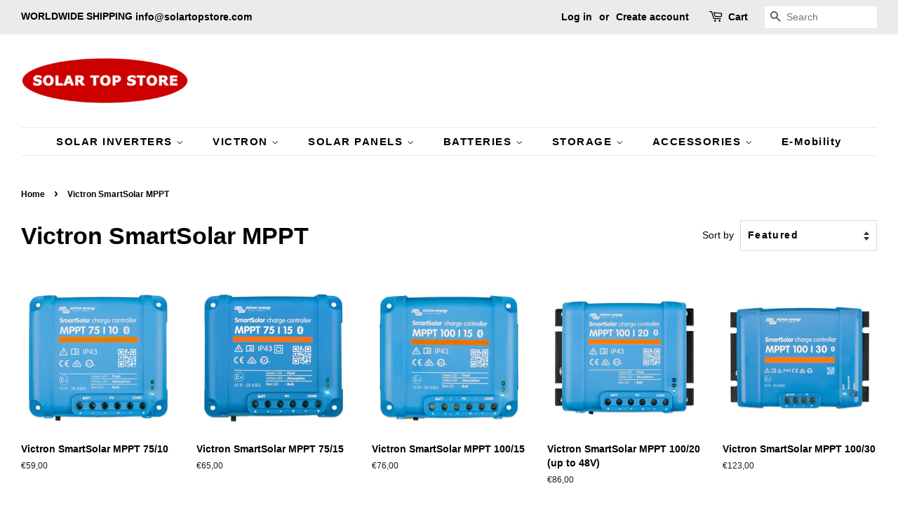

--- FILE ---
content_type: text/html; charset=utf-8
request_url: https://www.solartopstore.com/collections/victron-smartsolar-mppt
body_size: 24629
content:
<!doctype html>
<html class="no-js">
<head>  
<meta name="google-site-verification" content="hGEU9PKaIMXnawOD28DEajeipmVnlA6p0LHh6pRi530" />
  <script>
  var m4u_invalid_id = "This VAT ID seems to be invalid, please contact us directly.";
  var m4u_vies_down = "The EU validation service is unavailable. Please contact us.";
  var m4u_validated = "Your VAT ID has been successfully validated.";
  var m4u_deleted = "The VAT ID has been deleted.";
  var m4u_no_country = "Please enter a valid country code (e.g., DK, FR, DE,...)";
  var m4u_same_country = "We are not allowed to issue VAT exempt invoices for businesses in the same country.";
  var m4u_format_error = "Please enter a valid EU VAT ID.";
  var m4u_ptxt = "inc VAT";
  var m4u_ex_vat_postfix_txt = "excl. VAT";
  </script>
  <!-- End Exemptify messages -->
<!-- Begin Exemptify price display -->
  <script async src="//www.modules4u.biz/shopify/exemptify/js/fix_prices_v1.js.php?shop=solartopstore.myshopify.com&vat=21&eu_aware&show_original_price"></script>
<!-- End Exemptify price display -->
<meta name="google-site-verification" content="hGEU9PKaIMXnawOD28DEajeipmVnlA6p0LHh6pRi530" />
  <!-- Basic page needs ================================================== -->
  <meta charset="utf-8">
  <meta http-equiv="X-UA-Compatible" content="IE=edge,chrome=1">

  
  <link rel="shortcut icon" href="//www.solartopstore.com/cdn/shop/files/solar-top-store-favicon_32x32.png?v=1613779101" type="image/png" />
  

  <!-- Title and description ================================================== -->
  <title>
  Victron SmartSolar MPPT Charge Controller | Worldwide Shipping &ndash; SolarTopStore.com
  </title>

  
  <meta name="description" content="Buy Victron SmartSolar MPPT Charge Controller at the best price. A solar charger gathers energy from your solar panels, and stores it in your batteries. Using the latest, fastest technology, SmartSolar maximises this energy-harvest, driving it intelligently to achieve full charge in the shortest possible time.">
  

  <!-- Social meta ================================================== -->
  <!-- /snippets/social-meta-tags.liquid -->




<meta property="og:site_name" content="SolarTopStore.com">
<meta property="og:url" content="https://www.solartopstore.com/collections/victron-smartsolar-mppt">
<meta property="og:title" content="Victron SmartSolar MPPT">
<meta property="og:type" content="product.group">
<meta property="og:description" content="Buy Victron SmartSolar MPPT Charge Controller at the best price. A solar charger gathers energy from your solar panels, and stores it in your batteries. Using the latest, fastest technology, SmartSolar maximises this energy-harvest, driving it intelligently to achieve full charge in the shortest possible time.">

<meta property="og:image" content="http://www.solartopstore.com/cdn/shop/collections/victron-smartsolar_1200x1200.png?v=1557714925">
<meta property="og:image:secure_url" content="https://www.solartopstore.com/cdn/shop/collections/victron-smartsolar_1200x1200.png?v=1557714925">


<meta name="twitter:card" content="summary_large_image">
<meta name="twitter:title" content="Victron SmartSolar MPPT">
<meta name="twitter:description" content="Buy Victron SmartSolar MPPT Charge Controller at the best price. A solar charger gathers energy from your solar panels, and stores it in your batteries. Using the latest, fastest technology, SmartSolar maximises this energy-harvest, driving it intelligently to achieve full charge in the shortest possible time.">


  <!-- Helpers ================================================== -->
  <link rel="canonical" href="https://www.solartopstore.com/collections/victron-smartsolar-mppt">
  <meta name="viewport" content="width=device-width,initial-scale=1">
  <meta name="theme-color" content="#59756f">

  <!-- CSS ================================================== -->
  <link href="//www.solartopstore.com/cdn/shop/t/2/assets/timber.scss.css?v=11490706580869899501759252190" rel="stylesheet" type="text/css" media="all" />
  <link href="//www.solartopstore.com/cdn/shop/t/2/assets/theme.scss.css?v=136772829682356775991759252189" rel="stylesheet" type="text/css" media="all" />

  <script>
    window.theme = window.theme || {};

    var theme = {
      strings: {
        addToCart: "Add to Cart",
        soldOut: "Sold Out",
        unavailable: "Unavailable",
        zoomClose: "Close (Esc)",
        zoomPrev: "Previous (Left arrow key)",
        zoomNext: "Next (Right arrow key)",
        addressError: "Error looking up that address",
        addressNoResults: "No results for that address",
        addressQueryLimit: "You have exceeded the Google API usage limit. Consider upgrading to a \u003ca href=\"https:\/\/developers.google\/maps\/premium\/usage-limits\"\u003ePremium\nPlan\u003c\/a\u003e.",
        authError: "There was a problem authenticating your Google Maps API Key."
      },
      settings: {
        // Adding some settings to allow the editor to update correctly when they are changed
        enableWideLayout: true,
        typeAccentTransform: false,
        typeAccentSpacing: true,
        baseFontSize: '16px',
        headerBaseFontSize: '34px',
        accentFontSize: '15px'
      },
      variables: {
        mediaQueryMedium: 'screen and (max-width: 768px)',
        bpSmall: false
      },
      moneyFormat: "€{{amount_with_comma_separator}}"
    }

    document.documentElement.className = document.documentElement.className.replace('no-js', 'supports-js');
  </script>

  <!-- Header hook for plugins ================================================== -->
  <script>window.performance && window.performance.mark && window.performance.mark('shopify.content_for_header.start');</script><meta id="shopify-digital-wallet" name="shopify-digital-wallet" content="/1788477489/digital_wallets/dialog">
<meta name="shopify-checkout-api-token" content="b7df29e5eafa99faa96c92f79c181263">
<meta id="in-context-paypal-metadata" data-shop-id="1788477489" data-venmo-supported="false" data-environment="production" data-locale="en_US" data-paypal-v4="true" data-currency="EUR">
<link rel="alternate" type="application/atom+xml" title="Feed" href="/collections/victron-smartsolar-mppt.atom" />
<link rel="alternate" type="application/json+oembed" href="https://www.solartopstore.com/collections/victron-smartsolar-mppt.oembed">
<script async="async" src="/checkouts/internal/preloads.js?locale=en-LT"></script>
<script id="shopify-features" type="application/json">{"accessToken":"b7df29e5eafa99faa96c92f79c181263","betas":["rich-media-storefront-analytics"],"domain":"www.solartopstore.com","predictiveSearch":true,"shopId":1788477489,"locale":"en"}</script>
<script>var Shopify = Shopify || {};
Shopify.shop = "solartopstore.myshopify.com";
Shopify.locale = "en";
Shopify.currency = {"active":"EUR","rate":"1.0"};
Shopify.country = "LT";
Shopify.theme = {"name":"Minimal","id":38065438769,"schema_name":"Minimal","schema_version":"9.0.3","theme_store_id":380,"role":"main"};
Shopify.theme.handle = "null";
Shopify.theme.style = {"id":null,"handle":null};
Shopify.cdnHost = "www.solartopstore.com/cdn";
Shopify.routes = Shopify.routes || {};
Shopify.routes.root = "/";</script>
<script type="module">!function(o){(o.Shopify=o.Shopify||{}).modules=!0}(window);</script>
<script>!function(o){function n(){var o=[];function n(){o.push(Array.prototype.slice.apply(arguments))}return n.q=o,n}var t=o.Shopify=o.Shopify||{};t.loadFeatures=n(),t.autoloadFeatures=n()}(window);</script>
<script id="shop-js-analytics" type="application/json">{"pageType":"collection"}</script>
<script defer="defer" async type="module" src="//www.solartopstore.com/cdn/shopifycloud/shop-js/modules/v2/client.init-shop-cart-sync_COMZFrEa.en.esm.js"></script>
<script defer="defer" async type="module" src="//www.solartopstore.com/cdn/shopifycloud/shop-js/modules/v2/chunk.common_CdXrxk3f.esm.js"></script>
<script type="module">
  await import("//www.solartopstore.com/cdn/shopifycloud/shop-js/modules/v2/client.init-shop-cart-sync_COMZFrEa.en.esm.js");
await import("//www.solartopstore.com/cdn/shopifycloud/shop-js/modules/v2/chunk.common_CdXrxk3f.esm.js");

  window.Shopify.SignInWithShop?.initShopCartSync?.({"fedCMEnabled":true,"windoidEnabled":true});

</script>
<script>(function() {
  var isLoaded = false;
  function asyncLoad() {
    if (isLoaded) return;
    isLoaded = true;
    var urls = ["https:\/\/embed.tawk.to\/widget-script\/5c86adc7c37db86fcfcd3151\/default.js?shop=solartopstore.myshopify.com"];
    for (var i = 0; i < urls.length; i++) {
      var s = document.createElement('script');
      s.type = 'text/javascript';
      s.async = true;
      s.src = urls[i];
      var x = document.getElementsByTagName('script')[0];
      x.parentNode.insertBefore(s, x);
    }
  };
  if(window.attachEvent) {
    window.attachEvent('onload', asyncLoad);
  } else {
    window.addEventListener('load', asyncLoad, false);
  }
})();</script>
<script id="__st">var __st={"a":1788477489,"offset":7200,"reqid":"88da63b0-b4ba-400c-89c4-47e17006f9da-1763540912","pageurl":"www.solartopstore.com\/collections\/victron-smartsolar-mppt","u":"250a496d2acb","p":"collection","rtyp":"collection","rid":84520960049};</script>
<script>window.ShopifyPaypalV4VisibilityTracking = true;</script>
<script id="captcha-bootstrap">!function(){'use strict';const t='contact',e='account',n='new_comment',o=[[t,t],['blogs',n],['comments',n],[t,'customer']],c=[[e,'customer_login'],[e,'guest_login'],[e,'recover_customer_password'],[e,'create_customer']],r=t=>t.map((([t,e])=>`form[action*='/${t}']:not([data-nocaptcha='true']) input[name='form_type'][value='${e}']`)).join(','),a=t=>()=>t?[...document.querySelectorAll(t)].map((t=>t.form)):[];function s(){const t=[...o],e=r(t);return a(e)}const i='password',u='form_key',d=['recaptcha-v3-token','g-recaptcha-response','h-captcha-response',i],f=()=>{try{return window.sessionStorage}catch{return}},m='__shopify_v',_=t=>t.elements[u];function p(t,e,n=!1){try{const o=window.sessionStorage,c=JSON.parse(o.getItem(e)),{data:r}=function(t){const{data:e,action:n}=t;return t[m]||n?{data:e,action:n}:{data:t,action:n}}(c);for(const[e,n]of Object.entries(r))t.elements[e]&&(t.elements[e].value=n);n&&o.removeItem(e)}catch(o){console.error('form repopulation failed',{error:o})}}const l='form_type',E='cptcha';function T(t){t.dataset[E]=!0}const w=window,h=w.document,L='Shopify',v='ce_forms',y='captcha';let A=!1;((t,e)=>{const n=(g='f06e6c50-85a8-45c8-87d0-21a2b65856fe',I='https://cdn.shopify.com/shopifycloud/storefront-forms-hcaptcha/ce_storefront_forms_captcha_hcaptcha.v1.5.2.iife.js',D={infoText:'Protected by hCaptcha',privacyText:'Privacy',termsText:'Terms'},(t,e,n)=>{const o=w[L][v],c=o.bindForm;if(c)return c(t,g,e,D).then(n);var r;o.q.push([[t,g,e,D],n]),r=I,A||(h.body.append(Object.assign(h.createElement('script'),{id:'captcha-provider',async:!0,src:r})),A=!0)});var g,I,D;w[L]=w[L]||{},w[L][v]=w[L][v]||{},w[L][v].q=[],w[L][y]=w[L][y]||{},w[L][y].protect=function(t,e){n(t,void 0,e),T(t)},Object.freeze(w[L][y]),function(t,e,n,w,h,L){const[v,y,A,g]=function(t,e,n){const i=e?o:[],u=t?c:[],d=[...i,...u],f=r(d),m=r(i),_=r(d.filter((([t,e])=>n.includes(e))));return[a(f),a(m),a(_),s()]}(w,h,L),I=t=>{const e=t.target;return e instanceof HTMLFormElement?e:e&&e.form},D=t=>v().includes(t);t.addEventListener('submit',(t=>{const e=I(t);if(!e)return;const n=D(e)&&!e.dataset.hcaptchaBound&&!e.dataset.recaptchaBound,o=_(e),c=g().includes(e)&&(!o||!o.value);(n||c)&&t.preventDefault(),c&&!n&&(function(t){try{if(!f())return;!function(t){const e=f();if(!e)return;const n=_(t);if(!n)return;const o=n.value;o&&e.removeItem(o)}(t);const e=Array.from(Array(32),(()=>Math.random().toString(36)[2])).join('');!function(t,e){_(t)||t.append(Object.assign(document.createElement('input'),{type:'hidden',name:u})),t.elements[u].value=e}(t,e),function(t,e){const n=f();if(!n)return;const o=[...t.querySelectorAll(`input[type='${i}']`)].map((({name:t})=>t)),c=[...d,...o],r={};for(const[a,s]of new FormData(t).entries())c.includes(a)||(r[a]=s);n.setItem(e,JSON.stringify({[m]:1,action:t.action,data:r}))}(t,e)}catch(e){console.error('failed to persist form',e)}}(e),e.submit())}));const S=(t,e)=>{t&&!t.dataset[E]&&(n(t,e.some((e=>e===t))),T(t))};for(const o of['focusin','change'])t.addEventListener(o,(t=>{const e=I(t);D(e)&&S(e,y())}));const B=e.get('form_key'),M=e.get(l),P=B&&M;t.addEventListener('DOMContentLoaded',(()=>{const t=y();if(P)for(const e of t)e.elements[l].value===M&&p(e,B);[...new Set([...A(),...v().filter((t=>'true'===t.dataset.shopifyCaptcha))])].forEach((e=>S(e,t)))}))}(h,new URLSearchParams(w.location.search),n,t,e,['guest_login'])})(!0,!0)}();</script>
<script integrity="sha256-52AcMU7V7pcBOXWImdc/TAGTFKeNjmkeM1Pvks/DTgc=" data-source-attribution="shopify.loadfeatures" defer="defer" src="//www.solartopstore.com/cdn/shopifycloud/storefront/assets/storefront/load_feature-81c60534.js" crossorigin="anonymous"></script>
<script data-source-attribution="shopify.dynamic_checkout.dynamic.init">var Shopify=Shopify||{};Shopify.PaymentButton=Shopify.PaymentButton||{isStorefrontPortableWallets:!0,init:function(){window.Shopify.PaymentButton.init=function(){};var t=document.createElement("script");t.src="https://www.solartopstore.com/cdn/shopifycloud/portable-wallets/latest/portable-wallets.en.js",t.type="module",document.head.appendChild(t)}};
</script>
<script data-source-attribution="shopify.dynamic_checkout.buyer_consent">
  function portableWalletsHideBuyerConsent(e){var t=document.getElementById("shopify-buyer-consent"),n=document.getElementById("shopify-subscription-policy-button");t&&n&&(t.classList.add("hidden"),t.setAttribute("aria-hidden","true"),n.removeEventListener("click",e))}function portableWalletsShowBuyerConsent(e){var t=document.getElementById("shopify-buyer-consent"),n=document.getElementById("shopify-subscription-policy-button");t&&n&&(t.classList.remove("hidden"),t.removeAttribute("aria-hidden"),n.addEventListener("click",e))}window.Shopify?.PaymentButton&&(window.Shopify.PaymentButton.hideBuyerConsent=portableWalletsHideBuyerConsent,window.Shopify.PaymentButton.showBuyerConsent=portableWalletsShowBuyerConsent);
</script>
<script data-source-attribution="shopify.dynamic_checkout.cart.bootstrap">document.addEventListener("DOMContentLoaded",(function(){function t(){return document.querySelector("shopify-accelerated-checkout-cart, shopify-accelerated-checkout")}if(t())Shopify.PaymentButton.init();else{new MutationObserver((function(e,n){t()&&(Shopify.PaymentButton.init(),n.disconnect())})).observe(document.body,{childList:!0,subtree:!0})}}));
</script>
<link id="shopify-accelerated-checkout-styles" rel="stylesheet" media="screen" href="https://www.solartopstore.com/cdn/shopifycloud/portable-wallets/latest/accelerated-checkout-backwards-compat.css" crossorigin="anonymous">
<style id="shopify-accelerated-checkout-cart">
        #shopify-buyer-consent {
  margin-top: 1em;
  display: inline-block;
  width: 100%;
}

#shopify-buyer-consent.hidden {
  display: none;
}

#shopify-subscription-policy-button {
  background: none;
  border: none;
  padding: 0;
  text-decoration: underline;
  font-size: inherit;
  cursor: pointer;
}

#shopify-subscription-policy-button::before {
  box-shadow: none;
}

      </style>

<script>window.performance && window.performance.mark && window.performance.mark('shopify.content_for_header.end');</script>

  <script src="//www.solartopstore.com/cdn/shop/t/2/assets/jquery-2.2.3.min.js?v=58211863146907186831550147717" type="text/javascript"></script>

  <script src="//www.solartopstore.com/cdn/shop/t/2/assets/lazysizes.min.js?v=177476512571513845041550147717" async="async"></script>

  
  


<link href="//www.solartopstore.com/cdn/shop/t/2/assets/v3globomenu.css?v=168059232059643140841552400845" rel="stylesheet" type="text/css" media="all">
<script>
  var MenuApp = {
    shop 	: 'solartopstore.myshopify.com',
    menu	: "no-menu",
    themeId	: 380,
    menuClass	: 'globomenu-store-380 globomenu globomenu-main globomenu-horizontal globomenu-transition-shift globomenu-items-align-right  globomenu-trigger-hover globomenu-responsive globomenu-responsive-collapse ',
    mobileBtn	: '<a class="globomenu-responsive-toggle-380 globomenu-responsive-toggle globomenu-responsive-toggle-content-align-right"><i class="fa fa-bars"></i>Menu</a>',
    linkLists	: {
      
        'main-menu':{
		  title : "Main menu",
    	  items : ["/collections/solar-inverters","/pages/victron","/collections/solar-panels","/collections/batteries","/collections/storage","/collections/accessories","/collections/e-mobility"],
    	  names : ["SOLAR INVERTERS","VICTRON","SOLAR PANELS","BATTERIES","STORAGE","ACCESSORIES","E-Mobility"]
      	},
      
        'footer':{
		  title : "Footer menu",
    	  items : ["/policies/refund-policy","/policies/privacy-policy","/policies/terms-of-service","/policies/shipping-policy","/pages/contact-us"],
    	  names : ["Refund policy","Privacy policy","Terms of service ","Shipping policy","Contact us"]
      	},
      
        '122168180785-child-1e617f981fdd588343258b55f8e6f5ff-legacy-solar-inverters':{
		  title : "SOLAR INVERTERS",
    	  items : ["/pages/sma-solar-inverters","/pages/fronius-solar-inverters","/collections/solaredge","/pages/kostal-inverter","/collections/kaco","/collections/huawei","/collections/delta","/collections/sungrow-inverters","/collections/solax","/collections/goodwe","/collections/growatt","/collections/abb","/collections/enphase","/collections/sofar"],
    	  names : ["SMA","Fronius","SolarEdge","KOSTAL","KACO","HUAWEI","DELTA","SUNGROW","SolaX","Goodwe","Growatt","ABB","Enphase","Sofar"]
      	},
      
        '122171523121-child-ea7bfa203e0142d889f41abeb0358453-legacy-accessories':{
		  title : "ACCESSORIES",
    	  items : ["/collections/optimizer","/collections/connectors","/collections/victron-accessories","/collections/solar-log","/collections/sma-monitoring-and-control","/collections/fronius-monitoring-and-accessories","/collections/solaredge-power-optimizer","/collections/huawei-accessories","/collections/cables","/collections/solaredge-accessories","/collections/victron-accessories","/collections/santon","/collections/meteocontrol","/collections/solarman","/collections/irradiance-sensor"],
    	  names : ["Optimizer","Solar Connectors","Victron Accessories","Solar-Log","SMA Accessories","Fronius Accessories","SolarEdge Power Optimizer","HUAWEI Accessories","CABLES","SolarEdge Accessories","Victron Accessories","Santon","Meteocontrol","Solarman","Irradiance sensor"]
      	},
      
        '122171392049-child-203226dec1d706190df97288bc799848-legacy-victron':{
		  title : "VICTRON",
    	  items : ["/collections/victron-quattro","/collections/victron-quattro-ii","/collections/victron-phoenix","/collections/victron-phoenix-compact","/collections/victron-phoenix-smart","/collections/victron-multiplus","/collections/victron-multiplus-compact","/collections/victron-multiplus-ii","/collections/victron-multiplus-ii-gx","/collections/victron-easysolar","/collections/victron-easysolar-ii-gx","/collections/victron-multi-rs-solar","/collections/victron-inverter-rs-smart","/collections/victron-smartsolar-mppt","/collections/victron-smartsolar-mppt-rs","/collections/victron-bluesolar-mppt","/collections/victron-batteries","/pages/victron-chargers","/collections/victron-bluesolar-pwm","/collections/victron-orion","/collections/victron-panels","/collections/victron-ev-charging","/collections/victron-accessories","/collections/victron-sun-inverter"],
    	  names : ["Quattro","Quattro-II","Phoenix","Phoenix Compact","Phoenix Smart","MultiPlus","MultiPlus Compact","MultiPlus-II","MultiPlus-II GX","EasySolar","EasySolar-II GX","Multi RS Solar","Inverter RS Smart","SmartSolar MPPT","SmartSolar MPPT RS","BlueSolar MPPT","Batteries","Victron Chargers","Victron BlueSolar PWM","Victron Orion","Victron Solar Panels","Victron EV Charging","Accessories and more","Victron Sun Inverter"]
      	},
      
        '122171457585-child-a890ed995fc6c13c313c8b6bdd4ddbc4-legacy-batteries':{
		  title : "BATTERIES",
    	  items : ["/collections/byd-battery","/collections/victron-batteries","/collections/sma-home-storage","/collections/pylontech","/collections/lg-chem-resu-battery","/collections/enphase-batteries","/collections/sungrow-batteries"],
    	  names : ["BYD","Victron","SMA Home Storage","Pylontech","LG Chem","Enphase","Sungrow"]
      	},
      
        '122171424817-child-eaae64d7817f8a1fbf019c341e73c6bf-legacy-solar-panels':{
		  title : "SOLAR PANELS",
    	  items : ["/collections/victron-panels","/collections/meyer-burger","/collections/sharp-solar-panels","/collections/viessmann","/collections/lg-solar-panels-module","/collections/luxor-solar-modules","/collections/suntech","/collections/axitec-modules","/collections/rec-solar-modules","/collections/ja-solar","/collections/trina-solar-modules","/collections/talesun-solar-panels","/collections/energetica","/collections/jinko-solar","/collections/longi","/collections/tsc","/collections/aeg"],
    	  names : ["Victron","Meyer Burger","SHARP","Viessmann","LG","Luxor","Suntech","AXITEC","REC","JA Solar","Trina","Talesun","Energetica","Jinko Solar","Longi","TSC","AEG"]
      	},
      
        'sma-solar-inverters':{
		  title : "SMA Solar Inverters",
    	  items : ["/collections/sma-sunny-boy","/collections/sma-sunny-tripower-x","/collections/sma-sunny-tripower","/collections/sma-sunny-tripower-smart-energy","/collections/sma-sunny-boy-smart-energy","/collections/sma-sunny-boy-storage","/collections/sma-sunny-island","/collections/sma-sunny-island-x","/collections/sma-sunny-highpower","/collections/sma-monitoring-and-control","/collections/sma-ev-charger","/collections/sma-home-storage"],
    	  names : ["SMA Sunny Boy","SMA Sunny Tripower X","SMA Sunny Tripower","SMA STP Smart Energy","SMA Sunny Boy Smart Energy","SMA Sunny Boy Storage","SMA Sunny Island","SMA Sunny Island X","SMA Sunny Highpower","SMA Monitoring and Control","SMA EV Charger","SMA Home Storage"]
      	},
      
        'fronius-solar-inverters':{
		  title : "Fronius Solar Inverters",
    	  items : ["/collections/fronius-symo","/collections/fronius-symo-hybrid","/collections/fronius-symo-gen24-plus","/collections/primo","/collections/fronius-galvo","/collections/fronius-eco","/collections/fronius-monitoring-and-accessories","/collections/fronius-primo-gen24-plus-1","/collections/fronius-verto","/collections/fronius-symo-gen24-sc","/collections/fronius-verto-plus"],
    	  names : ["Fronius Symo","Fronius Symo Hybrid","Fronius Symo GEN24 Plus","Fronius Primo","Fronius Galvo","Fronius Eco","Fronius Monitoring and Accessories","Fronius Primo GEN24 Plus","Fronius Verto","Fronius Symo GEN 24 SC","Fronius Verto Plus"]
      	},
      
        'kostal-inverter':{
		  title : "KOSTAL Inverter",
    	  items : ["/collections/kostal-piko","/collections/kostal-piko-iq","/collections/kostal-piko-36-epc","/collections/kostal-piko-mp-plus","/collections/kostal-plenticore-plus","/collections/kostal-accessories"],
    	  names : ["KOSTAL PIKO","KOSTAL PIKO IQ","KOSTAL PIKO 36 EPC","KOSTAL PIKO MP plus","KOSTAL PLENTICORE plus","KOSTAL accessories"]
      	},
      
        'victron':{
		  title : "VICTRON",
    	  items : ["/collections/victron-quattro","/collections/victron-quattro-ii","/collections/victron-phoenix","/collections/victron-phoenix-compact","/collections/victron-phoenix-smart","/collections/victron-multiplus","/collections/victron-multiplus-compact","/collections/victron-multiplus-ii","/collections/victron-multiplus-ii-gx","/collections/victron-easysolar-ii-gx","/collections/victron-inverter-rs-smart","/collections/victron-easysolar","/collections/victron-multi-rs-solar","/collections/victron-smartsolar-mppt","/collections/victron-smartsolar-mppt-rs","/collections/victron-bluesolar-mppt","/collections/victron-lithium-batteries","/collections/victron-lithium-ng-batteries","/collections/victron-agm-deep-cycle-c20-capacity","/collections/victron-lithium-superpack","/collections/victron-agm-super-cycle","/collections/victron-agm-deep-cycle-telecom","/collections/victron-bluesolar-pwm","/collections/victron-centaur-charger","/collections/victron-phoenix-battery-charger","/collections/victron-skylla","/collections/victron-blue-power-chargers","/collections/victron-orion","/collections/victron-panels","/collections/victron-ev-charging","/collections/victron-accessories","/collections/victron-sun-inverter"],
    	  names : ["Victron Quattro","Victron Quattro-II","Victron Phoenix","Victron Phoenix Compact","Victron Phoenix Smart","Victron MultiPlus","Victron MultiPlus Compact","Victron MultiPlus-II","Victron MultiPlus-II GX","Victron EasySolar-II GX","Victron Inverter RS Smart","Victron EasySolar","Victron Multi RS Solar","Victron SmartSolar","Victron SmartSolar MPPT RS","Victron BlueSolar MPPT","Victron Lithium","Victron Lithium NG Batteries","Victron AGM Deep Cycle","Victron Lithium SuperPack","Victron AGM Super Cycle","AGM Deep Cycle Telecom","Victron BlueSolar PWM","Victron Centaur Charger","Victron Phoenix Battery  Charger","Victron Skylla","Victron Blue Power Chargers","Victron Orion (DC-DC Converters)","Victron Solar Panels","Victron EV Charging","Victron Accessories and more","Victron Sun Inverter"]
      	},
      
        '122362855473-child-48ae967ed32828bb9aea07e270349e20-legacy-sma':{
		  title : "SMA",
    	  items : ["/collections/sma-sunny-boy","/collections/sma-sunny-tripower-x","/collections/sma-sunny-tripower","/collections/sma-sunny-highpower","/collections/sma-sunny-boy-storage","/collections/sma-sunny-tripower-smart-energy","/collections/sma-sunny-boy-smart-energy","/collections/sma-sunny-island","/collections/sma-sunny-island-x","/collections/sma-monitoring-and-control","/collections/sma-ev-charger","/collections/sma-home-storage"],
    	  names : ["Sunny_Boy","Sunny_Tripower_X","Sunny_Tripower","Sunny_Highpower","Sunny_Boy_Storage","Sunny_Tripower_Smart_Energy","Sunny_Boy_Smart_Energy","Sunny_Island","SMA_Sunny_Island_X","Monitoring_and_Control","EV_Charger","Home_Storage"]
      	},
      
        '122607468593-child-6c58605da214eef486d4edf7526fee35-legacy-fronius':{
		  title : "Fronius",
    	  items : ["/collections/fronius-symo","/collections/fronius-symo-gen24-plus","/collections/fronius-primo-gen24-plus-1","/collections/fronius-symo-hybrid","/collections/primo","/collections/fronius-galvo","/collections/fronius-eco","/collections/fronius-monitoring-and-accessories"],
    	  names : ["Symo","Symo_GEN24_Plus","Primo_GEN24_Plus","Symo Hybrid","Primo","Galvo","Eco","Accessories"]
      	},
      
        '122871906353-child-56317152c6736e4f2d8128eba457139d-legacy-kostal':{
		  title : "KOSTAL",
    	  items : ["/collections/kostal-piko","/collections/kostal-piko-iq","/collections/kostal-piko-36-epc","/collections/kostal-piko-mp-plus","/collections/kostal-plenticore-plus","/collections/kostal-accessories"],
    	  names : ["PIKO","PIKO IQ","PIKO 36 EPC","PIKO MP plus","PLENTICORE plus","Accessories"]
      	},
      
        '123245887537-child-3f98c433c4917fee712b8daba39c45df-legacy-huawei':{
		  title : "HUAWEI",
    	  items : ["/collections/huawei-sun2000","/collections/huawei-sun2000l","/collections/huawei-accessories","/collections/huawei-sun2000m","/collections/huawei-sun2000-lb0","/collections/huawei-sun2000-lc0","/collections/huawei-sun2000-map0","/collections/huawei-sun2000-mb0"],
    	  names : ["SUN2000","SUN2000L","Accessories","SUN2000M","SUN2000 LB0","SUN2000 LC0","SUN2000 MAP0","SUN2000 MB0"]
      	},
      
        'victron-chargers':{
		  title : "Victron Chargers",
    	  items : ["/collections/victron-phoenix-battery-charger","/collections/victron-centaur-charger","/collections/victron-skylla-i","/collections/victron-skylla-tg-charger","/collections/victron-skylla-tg-gmdss","/collections/victron-phoenix-smart-ip43-charger","/collections/victron-skylla-ip44-charger","/collections/victron-blue-smart-ip22-charger","/collections/victron-blue-smart-ip67-charger-waterproof","/collections/victron-blue-smart-ip65-charger-120v-and-230v","/collections/victron-automotive-ip65-charger","/collections/victron-skylla-ip65-charger"],
    	  names : ["Victron Phoenix Battery Chargers","Victron Centaur Chargers","Victron Skylla-i Chargers","Victron Skylla-TG Chargers","Victron Skylla-TG GMDSS","Victron Phoenix Smart IP43 Chargers","Victron Skylla-IP44 Chargers","Victron Blue Smart IP22 Chargers","Victron Blue Smart IP67 Chargers Waterproof","Victron Blue Smart IP65 Chargers (120V and 230V)","Victron Automotive IP65 Chargers","Victron Skylla-IP65 Chargers"]
      	},
      
        '264026226771-child-367d80fc5703c33c6dfc83b6463eabac-legacy-solax':{
		  title : "SolaX",
    	  items : ["/collections/solax-x1-boost","/collections/solax-x1-air","/collections/solax-x1-mini","/collections/solax-x3","/collections/solax-hybrid-inverter","/collections/solax-accessories"],
    	  names : ["X1 BOOST","X1 AIR","X1 Mini","X3","HYBRID","Accessories"]
      	},
      
        '137535520817-child-c6ff1cd530ae4fb93b06e1e028e25b35-legacy-cables':{
		  title : "CABLES",
    	  items : ["/collections/kbe","/collections/hikra","/collections/helukabel-solarflex%C2%AE-x-solar-cables","/collections/faber-sheathed-cable","/collections/solar-cables"],
    	  names : ["KBE","HISS HIKRA","SOLARFLEX®-X","Sheathed Cable","Solar Cables"]
      	},
      
        '137535488049-child-04e116adafac4aa03ef1c4ebb76da465-legacy-batteries':{
		  title : "Batteries",
    	  items : ["/collections/victron-lithium-ng-batteries","/collections/victron-lithium-batteries","/collections/victron-agm-deep-cycle-c20-capacity","/collections/victron-lithium-superpack","/collections/victron-agm-super-cycle","/collections/victron-agm-deep-cycle-telecom","/collections/victron-gel-deep-cycle","/collections/victron-lead-carbon-battery"],
    	  names : ["Lithium NG Batteries","Victron Lithium Batteries","AGM Deep Cycle","Victron Lithium SuperPack","Victron AGM Super Cycle","Victron AGM Deep Cycle Telecom","Victron GEL Deep Cycle","Lead Carbon Battery"]
      	},
      
        '484522361056-child-cdb6d5db37a2c0080de3d3a42be30b4d-legacy-storage':{
		  title : "STORAGE",
    	  items : ["/collections/byd-sma-1"],
    	  names : ["BYD + SMA"]
      	},
      
        '484770250976-child-83f17e185aa202da6a3146722fa3c744-legacy-optimizer':{
		  title : "Optimizer",
    	  items : ["/collections/solaredge-power-optimizer","/collections/tigo"],
    	  names : ["SolarEdge","Tigo"]
      	},
      
        'customer-account-main-menu':{
		  title : "Customer account main menu",
    	  items : ["/","https://shopify.com/1788477489/account/orders?locale=en&region_country=LT"],
    	  names : ["Shop","Orders"]
      	}
      
  	}
  };
</script>
<script id="globo-hidden-menu" type="text/html">
<li class="globomenu-item  globomenu-item-level-0 gin">
                    <a class="globomenu-target  globomenu-target-with-icon globomenu-item-layout-icon_left globomenu-item-layout-icon_left globomenu-target-with-icon globomenu-item-layout-icon_left" href="/"><i class="globomenu-icon fa fa-home"></i><span class="globomenu-target-title globomenu-target-text">Home</span></a></li></script>

<script src="//www.solartopstore.com/cdn/shop/t/2/assets/v3globomenu.js?v=33923293311265286031552400848" type="text/javascript"></script>
<script>MenuApp.init();</script>

  <!-- QIKIFY NAVIGATOR START --> <script id="qikify-navigator"> 'use strict'; var shopifyCurrencyFormat = "€{{amount_with_comma_separator}}"; var shopifyLinkLists = [{ id: "main-menu", title: "Main menu", items: ["/collections/solar-inverters","/pages/victron","/collections/solar-panels","/collections/batteries","/collections/storage","/collections/accessories","/collections/e-mobility",], },{ id: "footer", title: "Footer menu", items: ["/policies/refund-policy","/policies/privacy-policy","/policies/terms-of-service","/policies/shipping-policy","/pages/contact-us",], },{ id: "122168180785-child-1e617f981fdd588343258b55f8e6f5ff-legacy-solar-inverters", title: "SOLAR INVERTERS", items: ["/pages/sma-solar-inverters","/pages/fronius-solar-inverters","/collections/solaredge","/pages/kostal-inverter","/collections/kaco","/collections/huawei","/collections/delta","/collections/sungrow-inverters","/collections/solax","/collections/goodwe","/collections/growatt","/collections/abb","/collections/enphase","/collections/sofar",], },{ id: "122171523121-child-ea7bfa203e0142d889f41abeb0358453-legacy-accessories", title: "ACCESSORIES", items: ["/collections/optimizer","/collections/connectors","/collections/victron-accessories","/collections/solar-log","/collections/sma-monitoring-and-control","/collections/fronius-monitoring-and-accessories","/collections/solaredge-power-optimizer","/collections/huawei-accessories","/collections/cables","/collections/solaredge-accessories","/collections/victron-accessories","/collections/santon","/collections/meteocontrol","/collections/solarman","/collections/irradiance-sensor",], },{ id: "122171392049-child-203226dec1d706190df97288bc799848-legacy-victron", title: "VICTRON", items: ["/collections/victron-quattro","/collections/victron-quattro-ii","/collections/victron-phoenix","/collections/victron-phoenix-compact","/collections/victron-phoenix-smart","/collections/victron-multiplus","/collections/victron-multiplus-compact","/collections/victron-multiplus-ii","/collections/victron-multiplus-ii-gx","/collections/victron-easysolar","/collections/victron-easysolar-ii-gx","/collections/victron-multi-rs-solar","/collections/victron-inverter-rs-smart","/collections/victron-smartsolar-mppt","/collections/victron-smartsolar-mppt-rs","/collections/victron-bluesolar-mppt","/collections/victron-batteries","/pages/victron-chargers","/collections/victron-bluesolar-pwm","/collections/victron-orion","/collections/victron-panels","/collections/victron-ev-charging","/collections/victron-accessories","/collections/victron-sun-inverter",], },{ id: "122171457585-child-a890ed995fc6c13c313c8b6bdd4ddbc4-legacy-batteries", title: "BATTERIES", items: ["/collections/byd-battery","/collections/victron-batteries","/collections/sma-home-storage","/collections/pylontech","/collections/lg-chem-resu-battery","/collections/enphase-batteries","/collections/sungrow-batteries",], },{ id: "122171424817-child-eaae64d7817f8a1fbf019c341e73c6bf-legacy-solar-panels", title: "SOLAR PANELS", items: ["/collections/victron-panels","/collections/meyer-burger","/collections/sharp-solar-panels","/collections/viessmann","/collections/lg-solar-panels-module","/collections/luxor-solar-modules","/collections/suntech","/collections/axitec-modules","/collections/rec-solar-modules","/collections/ja-solar","/collections/trina-solar-modules","/collections/talesun-solar-panels","/collections/energetica","/collections/jinko-solar","/collections/longi","/collections/tsc","/collections/aeg",], },{ id: "sma-solar-inverters", title: "SMA Solar Inverters", items: ["/collections/sma-sunny-boy","/collections/sma-sunny-tripower-x","/collections/sma-sunny-tripower","/collections/sma-sunny-tripower-smart-energy","/collections/sma-sunny-boy-smart-energy","/collections/sma-sunny-boy-storage","/collections/sma-sunny-island","/collections/sma-sunny-island-x","/collections/sma-sunny-highpower","/collections/sma-monitoring-and-control","/collections/sma-ev-charger","/collections/sma-home-storage",], },{ id: "fronius-solar-inverters", title: "Fronius Solar Inverters", items: ["/collections/fronius-symo","/collections/fronius-symo-hybrid","/collections/fronius-symo-gen24-plus","/collections/primo","/collections/fronius-galvo","/collections/fronius-eco","/collections/fronius-monitoring-and-accessories","/collections/fronius-primo-gen24-plus-1","/collections/fronius-verto","/collections/fronius-symo-gen24-sc","/collections/fronius-verto-plus",], },{ id: "kostal-inverter", title: "KOSTAL Inverter", items: ["/collections/kostal-piko","/collections/kostal-piko-iq","/collections/kostal-piko-36-epc","/collections/kostal-piko-mp-plus","/collections/kostal-plenticore-plus","/collections/kostal-accessories",], },{ id: "victron", title: "VICTRON", items: ["/collections/victron-quattro","/collections/victron-quattro-ii","/collections/victron-phoenix","/collections/victron-phoenix-compact","/collections/victron-phoenix-smart","/collections/victron-multiplus","/collections/victron-multiplus-compact","/collections/victron-multiplus-ii","/collections/victron-multiplus-ii-gx","/collections/victron-easysolar-ii-gx","/collections/victron-inverter-rs-smart","/collections/victron-easysolar","/collections/victron-multi-rs-solar","/collections/victron-smartsolar-mppt","/collections/victron-smartsolar-mppt-rs","/collections/victron-bluesolar-mppt","/collections/victron-lithium-batteries","/collections/victron-lithium-ng-batteries","/collections/victron-agm-deep-cycle-c20-capacity","/collections/victron-lithium-superpack","/collections/victron-agm-super-cycle","/collections/victron-agm-deep-cycle-telecom","/collections/victron-bluesolar-pwm","/collections/victron-centaur-charger","/collections/victron-phoenix-battery-charger","/collections/victron-skylla","/collections/victron-blue-power-chargers","/collections/victron-orion","/collections/victron-panels","/collections/victron-ev-charging","/collections/victron-accessories","/collections/victron-sun-inverter",], },{ id: "122362855473-child-48ae967ed32828bb9aea07e270349e20-legacy-sma", title: "SMA", items: ["/collections/sma-sunny-boy","/collections/sma-sunny-tripower-x","/collections/sma-sunny-tripower","/collections/sma-sunny-highpower","/collections/sma-sunny-boy-storage","/collections/sma-sunny-tripower-smart-energy","/collections/sma-sunny-boy-smart-energy","/collections/sma-sunny-island","/collections/sma-sunny-island-x","/collections/sma-monitoring-and-control","/collections/sma-ev-charger","/collections/sma-home-storage",], },{ id: "122607468593-child-6c58605da214eef486d4edf7526fee35-legacy-fronius", title: "Fronius", items: ["/collections/fronius-symo","/collections/fronius-symo-gen24-plus","/collections/fronius-primo-gen24-plus-1","/collections/fronius-symo-hybrid","/collections/primo","/collections/fronius-galvo","/collections/fronius-eco","/collections/fronius-monitoring-and-accessories",], },{ id: "122871906353-child-56317152c6736e4f2d8128eba457139d-legacy-kostal", title: "KOSTAL", items: ["/collections/kostal-piko","/collections/kostal-piko-iq","/collections/kostal-piko-36-epc","/collections/kostal-piko-mp-plus","/collections/kostal-plenticore-plus","/collections/kostal-accessories",], },{ id: "123245887537-child-3f98c433c4917fee712b8daba39c45df-legacy-huawei", title: "HUAWEI", items: ["/collections/huawei-sun2000","/collections/huawei-sun2000l","/collections/huawei-accessories","/collections/huawei-sun2000m","/collections/huawei-sun2000-lb0","/collections/huawei-sun2000-lc0","/collections/huawei-sun2000-map0","/collections/huawei-sun2000-mb0",], },{ id: "victron-chargers", title: "Victron Chargers", items: ["/collections/victron-phoenix-battery-charger","/collections/victron-centaur-charger","/collections/victron-skylla-i","/collections/victron-skylla-tg-charger","/collections/victron-skylla-tg-gmdss","/collections/victron-phoenix-smart-ip43-charger","/collections/victron-skylla-ip44-charger","/collections/victron-blue-smart-ip22-charger","/collections/victron-blue-smart-ip67-charger-waterproof","/collections/victron-blue-smart-ip65-charger-120v-and-230v","/collections/victron-automotive-ip65-charger","/collections/victron-skylla-ip65-charger",], },{ id: "264026226771-child-367d80fc5703c33c6dfc83b6463eabac-legacy-solax", title: "SolaX", items: ["/collections/solax-x1-boost","/collections/solax-x1-air","/collections/solax-x1-mini","/collections/solax-x3","/collections/solax-hybrid-inverter","/collections/solax-accessories",], },{ id: "137535520817-child-c6ff1cd530ae4fb93b06e1e028e25b35-legacy-cables", title: "CABLES", items: ["/collections/kbe","/collections/hikra","/collections/helukabel-solarflex%C2%AE-x-solar-cables","/collections/faber-sheathed-cable","/collections/solar-cables",], },{ id: "137535488049-child-04e116adafac4aa03ef1c4ebb76da465-legacy-batteries", title: "Batteries", items: ["/collections/victron-lithium-ng-batteries","/collections/victron-lithium-batteries","/collections/victron-agm-deep-cycle-c20-capacity","/collections/victron-lithium-superpack","/collections/victron-agm-super-cycle","/collections/victron-agm-deep-cycle-telecom","/collections/victron-gel-deep-cycle","/collections/victron-lead-carbon-battery",], },{ id: "484522361056-child-cdb6d5db37a2c0080de3d3a42be30b4d-legacy-storage", title: "STORAGE", items: ["/collections/byd-sma-1",], },{ id: "484770250976-child-83f17e185aa202da6a3146722fa3c744-legacy-optimizer", title: "Optimizer", items: ["/collections/solaredge-power-optimizer","/collections/tigo",], },{ id: "customer-account-main-menu", title: "Customer account main menu", items: ["/","https://shopify.com/1788477489/account/orders?locale=en&region_country=LT",], },]; window.shopifyLinkLists = shopifyLinkLists; window.shopifyCurrencyFormat = shopifyCurrencyFormat; </script> <!-- QIKIFY NAVIGATOR END -->
  <script src="//www.solartopstore.com/cdn/shop/t/2/assets/qikify-smartmenu-data.js?v=111603181540343972631552403228" type="text/javascript"></script>
  <script type="text/javascript" src="//www.solartopstore.com/cdn/shop/t/2/assets/qikify-smartmenu-v3.min.js?shop=solartopstore.myshopify.com&v=38388175580969603971552403229" defer="defer"></script>
    







<link href="https://monorail-edge.shopifysvc.com" rel="dns-prefetch">
<script>(function(){if ("sendBeacon" in navigator && "performance" in window) {try {var session_token_from_headers = performance.getEntriesByType('navigation')[0].serverTiming.find(x => x.name == '_s').description;} catch {var session_token_from_headers = undefined;}var session_cookie_matches = document.cookie.match(/_shopify_s=([^;]*)/);var session_token_from_cookie = session_cookie_matches && session_cookie_matches.length === 2 ? session_cookie_matches[1] : "";var session_token = session_token_from_headers || session_token_from_cookie || "";function handle_abandonment_event(e) {var entries = performance.getEntries().filter(function(entry) {return /monorail-edge.shopifysvc.com/.test(entry.name);});if (!window.abandonment_tracked && entries.length === 0) {window.abandonment_tracked = true;var currentMs = Date.now();var navigation_start = performance.timing.navigationStart;var payload = {shop_id: 1788477489,url: window.location.href,navigation_start,duration: currentMs - navigation_start,session_token,page_type: "collection"};window.navigator.sendBeacon("https://monorail-edge.shopifysvc.com/v1/produce", JSON.stringify({schema_id: "online_store_buyer_site_abandonment/1.1",payload: payload,metadata: {event_created_at_ms: currentMs,event_sent_at_ms: currentMs}}));}}window.addEventListener('pagehide', handle_abandonment_event);}}());</script>
<script id="web-pixels-manager-setup">(function e(e,d,r,n,o){if(void 0===o&&(o={}),!Boolean(null===(a=null===(i=window.Shopify)||void 0===i?void 0:i.analytics)||void 0===a?void 0:a.replayQueue)){var i,a;window.Shopify=window.Shopify||{};var t=window.Shopify;t.analytics=t.analytics||{};var s=t.analytics;s.replayQueue=[],s.publish=function(e,d,r){return s.replayQueue.push([e,d,r]),!0};try{self.performance.mark("wpm:start")}catch(e){}var l=function(){var e={modern:/Edge?\/(1{2}[4-9]|1[2-9]\d|[2-9]\d{2}|\d{4,})\.\d+(\.\d+|)|Firefox\/(1{2}[4-9]|1[2-9]\d|[2-9]\d{2}|\d{4,})\.\d+(\.\d+|)|Chrom(ium|e)\/(9{2}|\d{3,})\.\d+(\.\d+|)|(Maci|X1{2}).+ Version\/(15\.\d+|(1[6-9]|[2-9]\d|\d{3,})\.\d+)([,.]\d+|)( \(\w+\)|)( Mobile\/\w+|) Safari\/|Chrome.+OPR\/(9{2}|\d{3,})\.\d+\.\d+|(CPU[ +]OS|iPhone[ +]OS|CPU[ +]iPhone|CPU IPhone OS|CPU iPad OS)[ +]+(15[._]\d+|(1[6-9]|[2-9]\d|\d{3,})[._]\d+)([._]\d+|)|Android:?[ /-](13[3-9]|1[4-9]\d|[2-9]\d{2}|\d{4,})(\.\d+|)(\.\d+|)|Android.+Firefox\/(13[5-9]|1[4-9]\d|[2-9]\d{2}|\d{4,})\.\d+(\.\d+|)|Android.+Chrom(ium|e)\/(13[3-9]|1[4-9]\d|[2-9]\d{2}|\d{4,})\.\d+(\.\d+|)|SamsungBrowser\/([2-9]\d|\d{3,})\.\d+/,legacy:/Edge?\/(1[6-9]|[2-9]\d|\d{3,})\.\d+(\.\d+|)|Firefox\/(5[4-9]|[6-9]\d|\d{3,})\.\d+(\.\d+|)|Chrom(ium|e)\/(5[1-9]|[6-9]\d|\d{3,})\.\d+(\.\d+|)([\d.]+$|.*Safari\/(?![\d.]+ Edge\/[\d.]+$))|(Maci|X1{2}).+ Version\/(10\.\d+|(1[1-9]|[2-9]\d|\d{3,})\.\d+)([,.]\d+|)( \(\w+\)|)( Mobile\/\w+|) Safari\/|Chrome.+OPR\/(3[89]|[4-9]\d|\d{3,})\.\d+\.\d+|(CPU[ +]OS|iPhone[ +]OS|CPU[ +]iPhone|CPU IPhone OS|CPU iPad OS)[ +]+(10[._]\d+|(1[1-9]|[2-9]\d|\d{3,})[._]\d+)([._]\d+|)|Android:?[ /-](13[3-9]|1[4-9]\d|[2-9]\d{2}|\d{4,})(\.\d+|)(\.\d+|)|Mobile Safari.+OPR\/([89]\d|\d{3,})\.\d+\.\d+|Android.+Firefox\/(13[5-9]|1[4-9]\d|[2-9]\d{2}|\d{4,})\.\d+(\.\d+|)|Android.+Chrom(ium|e)\/(13[3-9]|1[4-9]\d|[2-9]\d{2}|\d{4,})\.\d+(\.\d+|)|Android.+(UC? ?Browser|UCWEB|U3)[ /]?(15\.([5-9]|\d{2,})|(1[6-9]|[2-9]\d|\d{3,})\.\d+)\.\d+|SamsungBrowser\/(5\.\d+|([6-9]|\d{2,})\.\d+)|Android.+MQ{2}Browser\/(14(\.(9|\d{2,})|)|(1[5-9]|[2-9]\d|\d{3,})(\.\d+|))(\.\d+|)|K[Aa][Ii]OS\/(3\.\d+|([4-9]|\d{2,})\.\d+)(\.\d+|)/},d=e.modern,r=e.legacy,n=navigator.userAgent;return n.match(d)?"modern":n.match(r)?"legacy":"unknown"}(),u="modern"===l?"modern":"legacy",c=(null!=n?n:{modern:"",legacy:""})[u],f=function(e){return[e.baseUrl,"/wpm","/b",e.hashVersion,"modern"===e.buildTarget?"m":"l",".js"].join("")}({baseUrl:d,hashVersion:r,buildTarget:u}),m=function(e){var d=e.version,r=e.bundleTarget,n=e.surface,o=e.pageUrl,i=e.monorailEndpoint;return{emit:function(e){var a=e.status,t=e.errorMsg,s=(new Date).getTime(),l=JSON.stringify({metadata:{event_sent_at_ms:s},events:[{schema_id:"web_pixels_manager_load/3.1",payload:{version:d,bundle_target:r,page_url:o,status:a,surface:n,error_msg:t},metadata:{event_created_at_ms:s}}]});if(!i)return console&&console.warn&&console.warn("[Web Pixels Manager] No Monorail endpoint provided, skipping logging."),!1;try{return self.navigator.sendBeacon.bind(self.navigator)(i,l)}catch(e){}var u=new XMLHttpRequest;try{return u.open("POST",i,!0),u.setRequestHeader("Content-Type","text/plain"),u.send(l),!0}catch(e){return console&&console.warn&&console.warn("[Web Pixels Manager] Got an unhandled error while logging to Monorail."),!1}}}}({version:r,bundleTarget:l,surface:e.surface,pageUrl:self.location.href,monorailEndpoint:e.monorailEndpoint});try{o.browserTarget=l,function(e){var d=e.src,r=e.async,n=void 0===r||r,o=e.onload,i=e.onerror,a=e.sri,t=e.scriptDataAttributes,s=void 0===t?{}:t,l=document.createElement("script"),u=document.querySelector("head"),c=document.querySelector("body");if(l.async=n,l.src=d,a&&(l.integrity=a,l.crossOrigin="anonymous"),s)for(var f in s)if(Object.prototype.hasOwnProperty.call(s,f))try{l.dataset[f]=s[f]}catch(e){}if(o&&l.addEventListener("load",o),i&&l.addEventListener("error",i),u)u.appendChild(l);else{if(!c)throw new Error("Did not find a head or body element to append the script");c.appendChild(l)}}({src:f,async:!0,onload:function(){if(!function(){var e,d;return Boolean(null===(d=null===(e=window.Shopify)||void 0===e?void 0:e.analytics)||void 0===d?void 0:d.initialized)}()){var d=window.webPixelsManager.init(e)||void 0;if(d){var r=window.Shopify.analytics;r.replayQueue.forEach((function(e){var r=e[0],n=e[1],o=e[2];d.publishCustomEvent(r,n,o)})),r.replayQueue=[],r.publish=d.publishCustomEvent,r.visitor=d.visitor,r.initialized=!0}}},onerror:function(){return m.emit({status:"failed",errorMsg:"".concat(f," has failed to load")})},sri:function(e){var d=/^sha384-[A-Za-z0-9+/=]+$/;return"string"==typeof e&&d.test(e)}(c)?c:"",scriptDataAttributes:o}),m.emit({status:"loading"})}catch(e){m.emit({status:"failed",errorMsg:(null==e?void 0:e.message)||"Unknown error"})}}})({shopId: 1788477489,storefrontBaseUrl: "https://www.solartopstore.com",extensionsBaseUrl: "https://extensions.shopifycdn.com/cdn/shopifycloud/web-pixels-manager",monorailEndpoint: "https://monorail-edge.shopifysvc.com/unstable/produce_batch",surface: "storefront-renderer",enabledBetaFlags: ["2dca8a86"],webPixelsConfigList: [{"id":"189399367","eventPayloadVersion":"v1","runtimeContext":"LAX","scriptVersion":"1","type":"CUSTOM","privacyPurposes":["ANALYTICS"],"name":"Google Analytics tag (migrated)"},{"id":"shopify-app-pixel","configuration":"{}","eventPayloadVersion":"v1","runtimeContext":"STRICT","scriptVersion":"0450","apiClientId":"shopify-pixel","type":"APP","privacyPurposes":["ANALYTICS","MARKETING"]},{"id":"shopify-custom-pixel","eventPayloadVersion":"v1","runtimeContext":"LAX","scriptVersion":"0450","apiClientId":"shopify-pixel","type":"CUSTOM","privacyPurposes":["ANALYTICS","MARKETING"]}],isMerchantRequest: false,initData: {"shop":{"name":"SolarTopStore.com","paymentSettings":{"currencyCode":"EUR"},"myshopifyDomain":"solartopstore.myshopify.com","countryCode":"LT","storefrontUrl":"https:\/\/www.solartopstore.com"},"customer":null,"cart":null,"checkout":null,"productVariants":[],"purchasingCompany":null},},"https://www.solartopstore.com/cdn","ae1676cfwd2530674p4253c800m34e853cb",{"modern":"","legacy":""},{"shopId":"1788477489","storefrontBaseUrl":"https:\/\/www.solartopstore.com","extensionBaseUrl":"https:\/\/extensions.shopifycdn.com\/cdn\/shopifycloud\/web-pixels-manager","surface":"storefront-renderer","enabledBetaFlags":"[\"2dca8a86\"]","isMerchantRequest":"false","hashVersion":"ae1676cfwd2530674p4253c800m34e853cb","publish":"custom","events":"[[\"page_viewed\",{}],[\"collection_viewed\",{\"collection\":{\"id\":\"84520960049\",\"title\":\"Victron SmartSolar MPPT\",\"productVariants\":[{\"price\":{\"amount\":59.0,\"currencyCode\":\"EUR\"},\"product\":{\"title\":\"Victron SmartSolar MPPT 75\/10\",\"vendor\":\"SolarTopStore.com\",\"id\":\"1928319533105\",\"untranslatedTitle\":\"Victron SmartSolar MPPT 75\/10\",\"url\":\"\/products\/victron-smartsolar-mppt-75-10\",\"type\":\"\"},\"id\":\"15097249660977\",\"image\":{\"src\":\"\/\/www.solartopstore.com\/cdn\/shop\/files\/victron-smartsolar-mppt-75-10-SCC075010060R.jpg?v=1709739539\"},\"sku\":\"SCC075010060R\",\"title\":\"Default Title\",\"untranslatedTitle\":\"Default Title\"},{\"price\":{\"amount\":65.0,\"currencyCode\":\"EUR\"},\"product\":{\"title\":\"Victron SmartSolar MPPT 75\/15\",\"vendor\":\"SolarTopStore.com\",\"id\":\"1928320679985\",\"untranslatedTitle\":\"Victron SmartSolar MPPT 75\/15\",\"url\":\"\/products\/victron-smartsolar-mppt-75-15\",\"type\":\"\"},\"id\":\"15097254150193\",\"image\":{\"src\":\"\/\/www.solartopstore.com\/cdn\/shop\/files\/victron-smartsolar-mppt-75-15-scc075015060r.jpg?v=1709810348\"},\"sku\":\"SCC075015060R\",\"title\":\"Default Title\",\"untranslatedTitle\":\"Default Title\"},{\"price\":{\"amount\":76.0,\"currencyCode\":\"EUR\"},\"product\":{\"title\":\"Victron SmartSolar MPPT 100\/15\",\"vendor\":\"SolarTopStore.com\",\"id\":\"1928324972593\",\"untranslatedTitle\":\"Victron SmartSolar MPPT 100\/15\",\"url\":\"\/products\/victron-smartsolar-mppt-100-15\",\"type\":\"\"},\"id\":\"15097275973681\",\"image\":{\"src\":\"\/\/www.solartopstore.com\/cdn\/shop\/files\/victron-smartsolar-mppt-100-15-scc110015060r.jpg?v=1709811051\"},\"sku\":\"SCC110015060R\",\"title\":\"Default Title\",\"untranslatedTitle\":\"Default Title\"},{\"price\":{\"amount\":86.0,\"currencyCode\":\"EUR\"},\"product\":{\"title\":\"Victron SmartSolar MPPT 100\/20 (up to 48V)\",\"vendor\":\"SolarTopStore.com\",\"id\":\"1928325922865\",\"untranslatedTitle\":\"Victron SmartSolar MPPT 100\/20 (up to 48V)\",\"url\":\"\/products\/victron-smartsolar-mppt-100-20-up-to-48v\",\"type\":\"\"},\"id\":\"15097280593969\",\"image\":{\"src\":\"\/\/www.solartopstore.com\/cdn\/shop\/files\/victron-smartsolar-mppt-100-20-up-to-48v-scc110020160r.jpg?v=1709814629\"},\"sku\":\"SCC110020160R\",\"title\":\"Default Title\",\"untranslatedTitle\":\"Default Title\"},{\"price\":{\"amount\":123.0,\"currencyCode\":\"EUR\"},\"product\":{\"title\":\"Victron SmartSolar MPPT 100\/30\",\"vendor\":\"SolarTopStore.com\",\"id\":\"1928334442545\",\"untranslatedTitle\":\"Victron SmartSolar MPPT 100\/30\",\"url\":\"\/products\/victron-smartsolar-mppt-100-30\",\"type\":\"\"},\"id\":\"15097374834737\",\"image\":{\"src\":\"\/\/www.solartopstore.com\/cdn\/shop\/files\/victron-smartsolar-mppt-100-30-scc110030210.jpg?v=1709815625\"},\"sku\":\"SCC110030210\",\"title\":\"Default Title\",\"untranslatedTitle\":\"Default Title\"},{\"price\":{\"amount\":177.0,\"currencyCode\":\"EUR\"},\"product\":{\"title\":\"Victron SmartSolar MPPT 100\/50\",\"vendor\":\"SolarTopStore.com\",\"id\":\"1928338407473\",\"untranslatedTitle\":\"Victron SmartSolar MPPT 100\/50\",\"url\":\"\/products\/victron-smartsolar-mppt-100-50\",\"type\":\"\"},\"id\":\"15097472909361\",\"image\":{\"src\":\"\/\/www.solartopstore.com\/cdn\/shop\/files\/victron-smartsolar-mppt-100-50-scc110050210.jpg?v=1709816458\"},\"sku\":\"SCC110050210\",\"title\":\"Default Title\",\"untranslatedTitle\":\"Default Title\"},{\"price\":{\"amount\":177.0,\"currencyCode\":\"EUR\"},\"product\":{\"title\":\"Victron SmartSolar MPPT 150\/35\",\"vendor\":\"SolarTopStore.com\",\"id\":\"1928339619889\",\"untranslatedTitle\":\"Victron SmartSolar MPPT 150\/35\",\"url\":\"\/products\/victron-smartsolar-mppt-150-35\",\"type\":\"\"},\"id\":\"15097506725937\",\"image\":{\"src\":\"\/\/www.solartopstore.com\/cdn\/shop\/files\/victron-smartsolar-mppt-150-35-scc115035210.jpg?v=1709817221\"},\"sku\":\"SCC115035210\",\"title\":\"Default Title\",\"untranslatedTitle\":\"Default Title\"},{\"price\":{\"amount\":209.0,\"currencyCode\":\"EUR\"},\"product\":{\"title\":\"Victron SmartSolar MPPT 150\/45\",\"vendor\":\"SolarTopStore.com\",\"id\":\"1928342110257\",\"untranslatedTitle\":\"Victron SmartSolar MPPT 150\/45\",\"url\":\"\/products\/victron-smartsolar-mppt-150-45\",\"type\":\"\"},\"id\":\"15097552175153\",\"image\":{\"src\":\"\/\/www.solartopstore.com\/cdn\/shop\/files\/victron-smartsolar-mppt-150-45-scc115045212.jpg?v=1709817571\"},\"sku\":\"SCC115045212\",\"title\":\"Default Title\",\"untranslatedTitle\":\"Default Title\"},{\"price\":{\"amount\":337.0,\"currencyCode\":\"EUR\"},\"product\":{\"title\":\"Victron SmartSolar MPPT 150\/60-Tr\",\"vendor\":\"SolarTopStore.com\",\"id\":\"9092943184199\",\"untranslatedTitle\":\"Victron SmartSolar MPPT 150\/60-Tr\",\"url\":\"\/products\/victron-smartsolar-mppt-150-60-tr\",\"type\":\"\"},\"id\":\"49193106702663\",\"image\":{\"src\":\"\/\/www.solartopstore.com\/cdn\/shop\/files\/victron-smartsolar-mppt-150-60-tr-scc115060211.jpg?v=1709819126\"},\"sku\":\"SCC115060211\",\"title\":\"Default Title\",\"untranslatedTitle\":\"Default Title\"},{\"price\":{\"amount\":337.0,\"currencyCode\":\"EUR\"},\"product\":{\"title\":\"Victron SmartSolar MPPT 150\/60-MC4\",\"vendor\":\"SolarTopStore.com\",\"id\":\"9092959535431\",\"untranslatedTitle\":\"Victron SmartSolar MPPT 150\/60-MC4\",\"url\":\"\/products\/victron-smartsolar-mppt-150-60-mc4\",\"type\":\"\"},\"id\":\"49193176400199\",\"image\":{\"src\":\"\/\/www.solartopstore.com\/cdn\/shop\/files\/victron-smartsolar-mppt-150-60-mc4-scc115060311.jpg?v=1709819526\"},\"sku\":\"SCC115060311\",\"title\":\"Default Title\",\"untranslatedTitle\":\"Default Title\"},{\"price\":{\"amount\":368.0,\"currencyCode\":\"EUR\"},\"product\":{\"title\":\"Victron SmartSolar MPPT 150\/70-Tr\",\"vendor\":\"SolarTopStore.com\",\"id\":\"1928345190449\",\"untranslatedTitle\":\"Victron SmartSolar MPPT 150\/70-Tr\",\"url\":\"\/products\/victron-smartsolar-mppt-150-70-tr\",\"type\":\"\"},\"id\":\"15097619873841\",\"image\":{\"src\":\"\/\/www.solartopstore.com\/cdn\/shop\/files\/victron-smartsolar-mppt-150-70-tr-scc115070211.jpg?v=1709820789\"},\"sku\":\"SCC115070211\",\"title\":\"Default Title\",\"untranslatedTitle\":\"Default Title\"},{\"price\":{\"amount\":399.0,\"currencyCode\":\"EUR\"},\"product\":{\"title\":\"Victron SmartSolar MPPT 150\/70-MC4 VE.Can\",\"vendor\":\"SolarTopStore.com\",\"id\":\"1928345976881\",\"untranslatedTitle\":\"Victron SmartSolar MPPT 150\/70-MC4 VE.Can\",\"url\":\"\/products\/victron-smartsolar-mppt-150-70-mc4-ve-can\",\"type\":\"\"},\"id\":\"15097639829553\",\"image\":{\"src\":\"\/\/www.solartopstore.com\/cdn\/shop\/files\/victron-smartsolar-mppt-150-70-mc4-ve_can-scc115070511.jpg?v=1709821428\"},\"sku\":\"SCC115070511\",\"title\":\"Default Title\",\"untranslatedTitle\":\"Default Title\"},{\"price\":{\"amount\":399.0,\"currencyCode\":\"EUR\"},\"product\":{\"title\":\"Victron SmartSolar MPPT 150\/70-Tr VE.Can\",\"vendor\":\"SolarTopStore.com\",\"id\":\"2104705318961\",\"untranslatedTitle\":\"Victron SmartSolar MPPT 150\/70-Tr VE.Can\",\"url\":\"\/products\/victron-smartsolar-mppt-150-70-tr-ve-can\",\"type\":\"\"},\"id\":\"16041281355825\",\"image\":{\"src\":\"\/\/www.solartopstore.com\/cdn\/shop\/products\/Victron-SmartSolar-MPPT-15070-Tr-VE.Can-solartopstore.com.png?v=1580128908\"},\"sku\":\"SCC115070411\",\"title\":\"Default Title\",\"untranslatedTitle\":\"Default Title\"},{\"price\":{\"amount\":445.0,\"currencyCode\":\"EUR\"},\"product\":{\"title\":\"Victron SmartSolar MPPT 150\/85-MC4 VE.Can\",\"vendor\":\"SolarTopStore.com\",\"id\":\"1929358147633\",\"untranslatedTitle\":\"Victron SmartSolar MPPT 150\/85-MC4 VE.Can\",\"url\":\"\/products\/victron-smartsolar-mppt-150-85-mc4-ve-can\",\"type\":\"\"},\"id\":\"15112167522353\",\"image\":{\"src\":\"\/\/www.solartopstore.com\/cdn\/shop\/files\/victron-smartsolar-mppt-150-85-mc4-ve_can-scc115085511_solartopstore_com.jpg?v=1709826114\"},\"sku\":\"SCC115085511\",\"title\":\"Default Title\",\"untranslatedTitle\":\"Default Title\"},{\"price\":{\"amount\":436.0,\"currencyCode\":\"EUR\"},\"product\":{\"title\":\"Victron SmartSolar MPPT 150\/85-Tr VE.Can\",\"vendor\":\"SolarTopStore.com\",\"id\":\"4393854304339\",\"untranslatedTitle\":\"Victron SmartSolar MPPT 150\/85-Tr VE.Can\",\"url\":\"\/products\/victron-smartsolar-mppt-150-85-tr-ve-can\",\"type\":\"\"},\"id\":\"31458416853075\",\"image\":{\"src\":\"\/\/www.solartopstore.com\/cdn\/shop\/files\/victron-smartsolar-mppt-150-85-tr-ve_can-scc115085411.jpg?v=1709826169\"},\"sku\":\"SCC115085411\",\"title\":\"Default Title\",\"untranslatedTitle\":\"Default Title\"},{\"price\":{\"amount\":497.0,\"currencyCode\":\"EUR\"},\"product\":{\"title\":\"Victron SmartSolar MPPT 150\/100-Tr VE.Can\",\"vendor\":\"SolarTopStore.com\",\"id\":\"2104730189873\",\"untranslatedTitle\":\"Victron SmartSolar MPPT 150\/100-Tr VE.Can\",\"url\":\"\/products\/victron-smartsolar-mppt-150-100-tr-ve-can\",\"type\":\"\"},\"id\":\"16041353412657\",\"image\":{\"src\":\"\/\/www.solartopstore.com\/cdn\/shop\/files\/Victron-SmartSolar-MPPT-150-100-Tr-VE-Can-SCC115110411.jpg?v=1710239556\"},\"sku\":\"SCC115110411\",\"title\":\"Default Title\",\"untranslatedTitle\":\"Default Title\"},{\"price\":{\"amount\":506.0,\"currencyCode\":\"EUR\"},\"product\":{\"title\":\"Victron  SmartSolar MPPT 150\/100-MC4 VE.Can\",\"vendor\":\"SolarTopStore.com\",\"id\":\"1928347451441\",\"untranslatedTitle\":\"Victron  SmartSolar MPPT 150\/100-MC4 VE.Can\",\"url\":\"\/products\/victron-smartsolar-mppt-150-100-mc4\",\"type\":\"\"},\"id\":\"15097680330801\",\"image\":{\"src\":\"\/\/www.solartopstore.com\/cdn\/shop\/files\/Victron-SmartSolar-MPPT-150-100-MC4-VE-Can-SCC115110511.jpg?v=1710240424\"},\"sku\":\"SCC115110511\",\"title\":\"Default Title\",\"untranslatedTitle\":\"Default Title\"},{\"price\":{\"amount\":399.0,\"currencyCode\":\"EUR\"},\"product\":{\"title\":\"Victron SmartSolar MPPT 250\/60-Tr\",\"vendor\":\"SolarTopStore.com\",\"id\":\"1928349122609\",\"untranslatedTitle\":\"Victron SmartSolar MPPT 250\/60-Tr\",\"url\":\"\/products\/victron-smartsolar-mppt-250-60-tr\",\"type\":\"\"},\"id\":\"15097721225265\",\"image\":{\"src\":\"\/\/www.solartopstore.com\/cdn\/shop\/files\/Victron-SmartSolar-MPPT-250-60-Tr-SCC125060221.jpg?v=1710242194\"},\"sku\":\"SCC125060221\",\"title\":\"Default Title\",\"untranslatedTitle\":\"Default Title\"},{\"price\":{\"amount\":399.0,\"currencyCode\":\"EUR\"},\"product\":{\"title\":\"Victron SmartSolar MPPT 250\/60-MC4\",\"vendor\":\"SolarTopStore.com\",\"id\":\"9103185936711\",\"untranslatedTitle\":\"Victron SmartSolar MPPT 250\/60-MC4\",\"url\":\"\/products\/victron-smartsolar-mppt-250-60-mc4\",\"type\":\"\"},\"id\":\"49218950168903\",\"image\":{\"src\":\"\/\/www.solartopstore.com\/cdn\/shop\/files\/Victron-SmartSolar-MPPT-250-60-MC4-SCC125060321.jpg?v=1710242347\"},\"sku\":\"SCC125060321\",\"title\":\"Default Title\",\"untranslatedTitle\":\"Default Title\"},{\"price\":{\"amount\":460.0,\"currencyCode\":\"EUR\"},\"product\":{\"title\":\"Victron SmartSolar MPPT 250\/70-Tr\",\"vendor\":\"SolarTopStore.com\",\"id\":\"1928350040113\",\"untranslatedTitle\":\"Victron SmartSolar MPPT 250\/70-Tr\",\"url\":\"\/products\/victron-smartsolar-mppt-250-70-tr\",\"type\":\"\"},\"id\":\"15097747865649\",\"image\":{\"src\":\"\/\/www.solartopstore.com\/cdn\/shop\/files\/Victron-SmartSolar-MPPT-250-70-Tr-SCC125070221.jpg?v=1710244711\"},\"sku\":\"SCC125070221\",\"title\":\"Default Title\",\"untranslatedTitle\":\"Default Title\"},{\"price\":{\"amount\":491.0,\"currencyCode\":\"EUR\"},\"product\":{\"title\":\"Victron SmartSolar MPPT 250\/70-MC4 VE.Can\",\"vendor\":\"SolarTopStore.com\",\"id\":\"1929351954481\",\"untranslatedTitle\":\"Victron SmartSolar MPPT 250\/70-MC4 VE.Can\",\"url\":\"\/products\/smartsolar-mppt-250-70-mc4\",\"type\":\"\"},\"id\":\"15112135573553\",\"image\":{\"src\":\"\/\/www.solartopstore.com\/cdn\/shop\/files\/Victron-SmartSolar-MPPT-250-70-MC4-VE-Can-SCC125070521.jpg?v=1710364521\"},\"sku\":\"SCC125070521\",\"title\":\"Default Title\",\"untranslatedTitle\":\"Default Title\"},{\"price\":{\"amount\":491.0,\"currencyCode\":\"EUR\"},\"product\":{\"title\":\"Victron SmartSolar MPPT 250\/70-Tr VE.Can\",\"vendor\":\"SolarTopStore.com\",\"id\":\"4394481287251\",\"untranslatedTitle\":\"Victron SmartSolar MPPT 250\/70-Tr VE.Can\",\"url\":\"\/products\/victron-smartsolar-mppt-250-70-tr-ve-can\",\"type\":\"\"},\"id\":\"31464621867091\",\"image\":{\"src\":\"\/\/www.solartopstore.com\/cdn\/shop\/files\/Victron-SmartSolar-MPPT-250-60-Tr-SCC125060221_adfa67d1-d68a-49e9-a36c-2d74435943ec.jpg?v=1710365230\"},\"sku\":\"SCC125070421\",\"title\":\"Default Title\",\"untranslatedTitle\":\"Default Title\"},{\"price\":{\"amount\":527.0,\"currencyCode\":\"EUR\"},\"product\":{\"title\":\"Victron SmartSolar MPPT 250\/85-Tr VE.Can\",\"vendor\":\"SolarTopStore.com\",\"id\":\"1928350662705\",\"untranslatedTitle\":\"Victron SmartSolar MPPT 250\/85-Tr VE.Can\",\"url\":\"\/products\/victron-smartsolar-mppt-250-85-tr-ve-can\",\"type\":\"\"},\"id\":\"15097765593137\",\"image\":{\"src\":\"\/\/www.solartopstore.com\/cdn\/shop\/files\/Victron-SmartSolar-MPPT-250-85-Tr-VE-Can-SCC125085411.jpg?v=1710412682\"},\"sku\":\"SCC125085411\",\"title\":\"Default Title\",\"untranslatedTitle\":\"Default Title\"},{\"price\":{\"amount\":536.0,\"currencyCode\":\"EUR\"},\"product\":{\"title\":\"Victron SmartSolar MPPT 250\/85-MC4 VE.Can\",\"vendor\":\"SolarTopStore.com\",\"id\":\"1929346777137\",\"untranslatedTitle\":\"Victron SmartSolar MPPT 250\/85-MC4 VE.Can\",\"url\":\"\/products\/victron-smartsolar-mppt-250-85-mc4-ve-can\",\"type\":\"\"},\"id\":\"15112115748913\",\"image\":{\"src\":\"\/\/www.solartopstore.com\/cdn\/shop\/files\/Victron-SmartSolar-MPPT-250-85-MC4-VE-Can-SCC125085511.jpg?v=1710413001\"},\"sku\":\"SCC125085511\",\"title\":\"Default Title\",\"untranslatedTitle\":\"Default Title\"},{\"price\":{\"amount\":589.0,\"currencyCode\":\"EUR\"},\"product\":{\"title\":\"Victron SmartSolar MPPT 250\/100-Tr VE.Can\",\"vendor\":\"SolarTopStore.com\",\"id\":\"1928351219761\",\"untranslatedTitle\":\"Victron SmartSolar MPPT 250\/100-Tr VE.Can\",\"url\":\"\/products\/victron-smartsolar-mppt-250-100-tr\",\"type\":\"\"},\"id\":\"15097775980593\",\"image\":{\"src\":\"\/\/www.solartopstore.com\/cdn\/shop\/files\/Victron-SmartSolar-MPPT-250-100-Tr-VE-Can-SCC125110412.jpg?v=1710415776\"},\"sku\":\"SCC125110412\",\"title\":\"Default Title\",\"untranslatedTitle\":\"Default Title\"},{\"price\":{\"amount\":598.0,\"currencyCode\":\"EUR\"},\"product\":{\"title\":\"Victron SmartSolar MPPT 250\/100-MC4 VE.Can\",\"vendor\":\"SolarTopStore.com\",\"id\":\"1928351842353\",\"untranslatedTitle\":\"Victron SmartSolar MPPT 250\/100-MC4 VE.Can\",\"url\":\"\/products\/victron-smartsolar-mppt-250-100-mc4-ve-can\",\"type\":\"\"},\"id\":\"15097785843761\",\"image\":{\"src\":\"\/\/www.solartopstore.com\/cdn\/shop\/files\/Victron-SmartSolar-MPPT-250-100-MC4-VE-Can-SCC125110512.jpg?v=1710416037\"},\"sku\":\"SCC125110512\",\"title\":\"Default Title\",\"untranslatedTitle\":\"Default Title\"},{\"price\":{\"amount\":45.0,\"currencyCode\":\"EUR\"},\"product\":{\"title\":\"Victron SmartSolar Pluggable Display\",\"vendor\":\"SolarTopStore.com\",\"id\":\"4393852076115\",\"untranslatedTitle\":\"Victron SmartSolar Pluggable Display\",\"url\":\"\/products\/victron-smartsolar-pluggable-display\",\"type\":\"\"},\"id\":\"31458410954835\",\"image\":{\"src\":\"\/\/www.solartopstore.com\/cdn\/shop\/products\/Victron-SmartSolar-Pluggable-Display.png?v=1580283929\"},\"sku\":\"SCC900650010\",\"title\":\"Default Title\",\"untranslatedTitle\":\"Default Title\"}]}}]]"});</script><script>
  window.ShopifyAnalytics = window.ShopifyAnalytics || {};
  window.ShopifyAnalytics.meta = window.ShopifyAnalytics.meta || {};
  window.ShopifyAnalytics.meta.currency = 'EUR';
  var meta = {"products":[{"id":1928319533105,"gid":"gid:\/\/shopify\/Product\/1928319533105","vendor":"SolarTopStore.com","type":"","variants":[{"id":15097249660977,"price":5900,"name":"Victron SmartSolar MPPT 75\/10","public_title":null,"sku":"SCC075010060R"}],"remote":false},{"id":1928320679985,"gid":"gid:\/\/shopify\/Product\/1928320679985","vendor":"SolarTopStore.com","type":"","variants":[{"id":15097254150193,"price":6500,"name":"Victron SmartSolar MPPT 75\/15","public_title":null,"sku":"SCC075015060R"}],"remote":false},{"id":1928324972593,"gid":"gid:\/\/shopify\/Product\/1928324972593","vendor":"SolarTopStore.com","type":"","variants":[{"id":15097275973681,"price":7600,"name":"Victron SmartSolar MPPT 100\/15","public_title":null,"sku":"SCC110015060R"}],"remote":false},{"id":1928325922865,"gid":"gid:\/\/shopify\/Product\/1928325922865","vendor":"SolarTopStore.com","type":"","variants":[{"id":15097280593969,"price":8600,"name":"Victron SmartSolar MPPT 100\/20 (up to 48V)","public_title":null,"sku":"SCC110020160R"}],"remote":false},{"id":1928334442545,"gid":"gid:\/\/shopify\/Product\/1928334442545","vendor":"SolarTopStore.com","type":"","variants":[{"id":15097374834737,"price":12300,"name":"Victron SmartSolar MPPT 100\/30","public_title":null,"sku":"SCC110030210"}],"remote":false},{"id":1928338407473,"gid":"gid:\/\/shopify\/Product\/1928338407473","vendor":"SolarTopStore.com","type":"","variants":[{"id":15097472909361,"price":17700,"name":"Victron SmartSolar MPPT 100\/50","public_title":null,"sku":"SCC110050210"}],"remote":false},{"id":1928339619889,"gid":"gid:\/\/shopify\/Product\/1928339619889","vendor":"SolarTopStore.com","type":"","variants":[{"id":15097506725937,"price":17700,"name":"Victron SmartSolar MPPT 150\/35","public_title":null,"sku":"SCC115035210"}],"remote":false},{"id":1928342110257,"gid":"gid:\/\/shopify\/Product\/1928342110257","vendor":"SolarTopStore.com","type":"","variants":[{"id":15097552175153,"price":20900,"name":"Victron SmartSolar MPPT 150\/45","public_title":null,"sku":"SCC115045212"}],"remote":false},{"id":9092943184199,"gid":"gid:\/\/shopify\/Product\/9092943184199","vendor":"SolarTopStore.com","type":"","variants":[{"id":49193106702663,"price":33700,"name":"Victron SmartSolar MPPT 150\/60-Tr","public_title":null,"sku":"SCC115060211"}],"remote":false},{"id":9092959535431,"gid":"gid:\/\/shopify\/Product\/9092959535431","vendor":"SolarTopStore.com","type":"","variants":[{"id":49193176400199,"price":33700,"name":"Victron SmartSolar MPPT 150\/60-MC4","public_title":null,"sku":"SCC115060311"}],"remote":false},{"id":1928345190449,"gid":"gid:\/\/shopify\/Product\/1928345190449","vendor":"SolarTopStore.com","type":"","variants":[{"id":15097619873841,"price":36800,"name":"Victron SmartSolar MPPT 150\/70-Tr","public_title":null,"sku":"SCC115070211"}],"remote":false},{"id":1928345976881,"gid":"gid:\/\/shopify\/Product\/1928345976881","vendor":"SolarTopStore.com","type":"","variants":[{"id":15097639829553,"price":39900,"name":"Victron SmartSolar MPPT 150\/70-MC4 VE.Can","public_title":null,"sku":"SCC115070511"}],"remote":false},{"id":2104705318961,"gid":"gid:\/\/shopify\/Product\/2104705318961","vendor":"SolarTopStore.com","type":"","variants":[{"id":16041281355825,"price":39900,"name":"Victron SmartSolar MPPT 150\/70-Tr VE.Can","public_title":null,"sku":"SCC115070411"}],"remote":false},{"id":1929358147633,"gid":"gid:\/\/shopify\/Product\/1929358147633","vendor":"SolarTopStore.com","type":"","variants":[{"id":15112167522353,"price":44500,"name":"Victron SmartSolar MPPT 150\/85-MC4 VE.Can","public_title":null,"sku":"SCC115085511"}],"remote":false},{"id":4393854304339,"gid":"gid:\/\/shopify\/Product\/4393854304339","vendor":"SolarTopStore.com","type":"","variants":[{"id":31458416853075,"price":43600,"name":"Victron SmartSolar MPPT 150\/85-Tr VE.Can","public_title":null,"sku":"SCC115085411"}],"remote":false},{"id":2104730189873,"gid":"gid:\/\/shopify\/Product\/2104730189873","vendor":"SolarTopStore.com","type":"","variants":[{"id":16041353412657,"price":49700,"name":"Victron SmartSolar MPPT 150\/100-Tr VE.Can","public_title":null,"sku":"SCC115110411"}],"remote":false},{"id":1928347451441,"gid":"gid:\/\/shopify\/Product\/1928347451441","vendor":"SolarTopStore.com","type":"","variants":[{"id":15097680330801,"price":50600,"name":"Victron  SmartSolar MPPT 150\/100-MC4 VE.Can","public_title":null,"sku":"SCC115110511"}],"remote":false},{"id":1928349122609,"gid":"gid:\/\/shopify\/Product\/1928349122609","vendor":"SolarTopStore.com","type":"","variants":[{"id":15097721225265,"price":39900,"name":"Victron SmartSolar MPPT 250\/60-Tr","public_title":null,"sku":"SCC125060221"}],"remote":false},{"id":9103185936711,"gid":"gid:\/\/shopify\/Product\/9103185936711","vendor":"SolarTopStore.com","type":"","variants":[{"id":49218950168903,"price":39900,"name":"Victron SmartSolar MPPT 250\/60-MC4","public_title":null,"sku":"SCC125060321"}],"remote":false},{"id":1928350040113,"gid":"gid:\/\/shopify\/Product\/1928350040113","vendor":"SolarTopStore.com","type":"","variants":[{"id":15097747865649,"price":46000,"name":"Victron SmartSolar MPPT 250\/70-Tr","public_title":null,"sku":"SCC125070221"}],"remote":false},{"id":1929351954481,"gid":"gid:\/\/shopify\/Product\/1929351954481","vendor":"SolarTopStore.com","type":"","variants":[{"id":15112135573553,"price":49100,"name":"Victron SmartSolar MPPT 250\/70-MC4 VE.Can","public_title":null,"sku":"SCC125070521"}],"remote":false},{"id":4394481287251,"gid":"gid:\/\/shopify\/Product\/4394481287251","vendor":"SolarTopStore.com","type":"","variants":[{"id":31464621867091,"price":49100,"name":"Victron SmartSolar MPPT 250\/70-Tr VE.Can","public_title":null,"sku":"SCC125070421"}],"remote":false},{"id":1928350662705,"gid":"gid:\/\/shopify\/Product\/1928350662705","vendor":"SolarTopStore.com","type":"","variants":[{"id":15097765593137,"price":52700,"name":"Victron SmartSolar MPPT 250\/85-Tr VE.Can","public_title":null,"sku":"SCC125085411"}],"remote":false},{"id":1929346777137,"gid":"gid:\/\/shopify\/Product\/1929346777137","vendor":"SolarTopStore.com","type":"","variants":[{"id":15112115748913,"price":53600,"name":"Victron SmartSolar MPPT 250\/85-MC4 VE.Can","public_title":null,"sku":"SCC125085511"}],"remote":false},{"id":1928351219761,"gid":"gid:\/\/shopify\/Product\/1928351219761","vendor":"SolarTopStore.com","type":"","variants":[{"id":15097775980593,"price":58900,"name":"Victron SmartSolar MPPT 250\/100-Tr VE.Can","public_title":null,"sku":"SCC125110412"}],"remote":false},{"id":1928351842353,"gid":"gid:\/\/shopify\/Product\/1928351842353","vendor":"SolarTopStore.com","type":"","variants":[{"id":15097785843761,"price":59800,"name":"Victron SmartSolar MPPT 250\/100-MC4 VE.Can","public_title":null,"sku":"SCC125110512"}],"remote":false},{"id":4393852076115,"gid":"gid:\/\/shopify\/Product\/4393852076115","vendor":"SolarTopStore.com","type":"","variants":[{"id":31458410954835,"price":4500,"name":"Victron SmartSolar Pluggable Display","public_title":null,"sku":"SCC900650010"}],"remote":false}],"page":{"pageType":"collection","resourceType":"collection","resourceId":84520960049}};
  for (var attr in meta) {
    window.ShopifyAnalytics.meta[attr] = meta[attr];
  }
</script>
<script class="analytics">
  (function () {
    var customDocumentWrite = function(content) {
      var jquery = null;

      if (window.jQuery) {
        jquery = window.jQuery;
      } else if (window.Checkout && window.Checkout.$) {
        jquery = window.Checkout.$;
      }

      if (jquery) {
        jquery('body').append(content);
      }
    };

    var hasLoggedConversion = function(token) {
      if (token) {
        return document.cookie.indexOf('loggedConversion=' + token) !== -1;
      }
      return false;
    }

    var setCookieIfConversion = function(token) {
      if (token) {
        var twoMonthsFromNow = new Date(Date.now());
        twoMonthsFromNow.setMonth(twoMonthsFromNow.getMonth() + 2);

        document.cookie = 'loggedConversion=' + token + '; expires=' + twoMonthsFromNow;
      }
    }

    var trekkie = window.ShopifyAnalytics.lib = window.trekkie = window.trekkie || [];
    if (trekkie.integrations) {
      return;
    }
    trekkie.methods = [
      'identify',
      'page',
      'ready',
      'track',
      'trackForm',
      'trackLink'
    ];
    trekkie.factory = function(method) {
      return function() {
        var args = Array.prototype.slice.call(arguments);
        args.unshift(method);
        trekkie.push(args);
        return trekkie;
      };
    };
    for (var i = 0; i < trekkie.methods.length; i++) {
      var key = trekkie.methods[i];
      trekkie[key] = trekkie.factory(key);
    }
    trekkie.load = function(config) {
      trekkie.config = config || {};
      trekkie.config.initialDocumentCookie = document.cookie;
      var first = document.getElementsByTagName('script')[0];
      var script = document.createElement('script');
      script.type = 'text/javascript';
      script.onerror = function(e) {
        var scriptFallback = document.createElement('script');
        scriptFallback.type = 'text/javascript';
        scriptFallback.onerror = function(error) {
                var Monorail = {
      produce: function produce(monorailDomain, schemaId, payload) {
        var currentMs = new Date().getTime();
        var event = {
          schema_id: schemaId,
          payload: payload,
          metadata: {
            event_created_at_ms: currentMs,
            event_sent_at_ms: currentMs
          }
        };
        return Monorail.sendRequest("https://" + monorailDomain + "/v1/produce", JSON.stringify(event));
      },
      sendRequest: function sendRequest(endpointUrl, payload) {
        // Try the sendBeacon API
        if (window && window.navigator && typeof window.navigator.sendBeacon === 'function' && typeof window.Blob === 'function' && !Monorail.isIos12()) {
          var blobData = new window.Blob([payload], {
            type: 'text/plain'
          });

          if (window.navigator.sendBeacon(endpointUrl, blobData)) {
            return true;
          } // sendBeacon was not successful

        } // XHR beacon

        var xhr = new XMLHttpRequest();

        try {
          xhr.open('POST', endpointUrl);
          xhr.setRequestHeader('Content-Type', 'text/plain');
          xhr.send(payload);
        } catch (e) {
          console.log(e);
        }

        return false;
      },
      isIos12: function isIos12() {
        return window.navigator.userAgent.lastIndexOf('iPhone; CPU iPhone OS 12_') !== -1 || window.navigator.userAgent.lastIndexOf('iPad; CPU OS 12_') !== -1;
      }
    };
    Monorail.produce('monorail-edge.shopifysvc.com',
      'trekkie_storefront_load_errors/1.1',
      {shop_id: 1788477489,
      theme_id: 38065438769,
      app_name: "storefront",
      context_url: window.location.href,
      source_url: "//www.solartopstore.com/cdn/s/trekkie.storefront.308893168db1679b4a9f8a086857af995740364f.min.js"});

        };
        scriptFallback.async = true;
        scriptFallback.src = '//www.solartopstore.com/cdn/s/trekkie.storefront.308893168db1679b4a9f8a086857af995740364f.min.js';
        first.parentNode.insertBefore(scriptFallback, first);
      };
      script.async = true;
      script.src = '//www.solartopstore.com/cdn/s/trekkie.storefront.308893168db1679b4a9f8a086857af995740364f.min.js';
      first.parentNode.insertBefore(script, first);
    };
    trekkie.load(
      {"Trekkie":{"appName":"storefront","development":false,"defaultAttributes":{"shopId":1788477489,"isMerchantRequest":null,"themeId":38065438769,"themeCityHash":"15471471594132633210","contentLanguage":"en","currency":"EUR","eventMetadataId":"a0823d8c-fb4c-4972-ba8e-19d1b06e7e44"},"isServerSideCookieWritingEnabled":true,"monorailRegion":"shop_domain","enabledBetaFlags":["f0df213a"]},"Session Attribution":{},"S2S":{"facebookCapiEnabled":false,"source":"trekkie-storefront-renderer","apiClientId":580111}}
    );

    var loaded = false;
    trekkie.ready(function() {
      if (loaded) return;
      loaded = true;

      window.ShopifyAnalytics.lib = window.trekkie;

      var originalDocumentWrite = document.write;
      document.write = customDocumentWrite;
      try { window.ShopifyAnalytics.merchantGoogleAnalytics.call(this); } catch(error) {};
      document.write = originalDocumentWrite;

      window.ShopifyAnalytics.lib.page(null,{"pageType":"collection","resourceType":"collection","resourceId":84520960049,"shopifyEmitted":true});

      var match = window.location.pathname.match(/checkouts\/(.+)\/(thank_you|post_purchase)/)
      var token = match? match[1]: undefined;
      if (!hasLoggedConversion(token)) {
        setCookieIfConversion(token);
        window.ShopifyAnalytics.lib.track("Viewed Product Category",{"currency":"EUR","category":"Collection: victron-smartsolar-mppt","collectionName":"victron-smartsolar-mppt","collectionId":84520960049,"nonInteraction":true},undefined,undefined,{"shopifyEmitted":true});
      }
    });


        var eventsListenerScript = document.createElement('script');
        eventsListenerScript.async = true;
        eventsListenerScript.src = "//www.solartopstore.com/cdn/shopifycloud/storefront/assets/shop_events_listener-3da45d37.js";
        document.getElementsByTagName('head')[0].appendChild(eventsListenerScript);

})();</script>
  <script>
  if (!window.ga || (window.ga && typeof window.ga !== 'function')) {
    window.ga = function ga() {
      (window.ga.q = window.ga.q || []).push(arguments);
      if (window.Shopify && window.Shopify.analytics && typeof window.Shopify.analytics.publish === 'function') {
        window.Shopify.analytics.publish("ga_stub_called", {}, {sendTo: "google_osp_migration"});
      }
      console.error("Shopify's Google Analytics stub called with:", Array.from(arguments), "\nSee https://help.shopify.com/manual/promoting-marketing/pixels/pixel-migration#google for more information.");
    };
    if (window.Shopify && window.Shopify.analytics && typeof window.Shopify.analytics.publish === 'function') {
      window.Shopify.analytics.publish("ga_stub_initialized", {}, {sendTo: "google_osp_migration"});
    }
  }
</script>
<script
  defer
  src="https://www.solartopstore.com/cdn/shopifycloud/perf-kit/shopify-perf-kit-2.1.2.min.js"
  data-application="storefront-renderer"
  data-shop-id="1788477489"
  data-render-region="gcp-us-east1"
  data-page-type="collection"
  data-theme-instance-id="38065438769"
  data-theme-name="Minimal"
  data-theme-version="9.0.3"
  data-monorail-region="shop_domain"
  data-resource-timing-sampling-rate="10"
  data-shs="true"
  data-shs-beacon="true"
  data-shs-export-with-fetch="true"
  data-shs-logs-sample-rate="1"
></script>
</head>
  
<body id="victron-smartsolar-mppt-charge-controller-worldwide-shipping" class="template-collection" >

  <div id="shopify-section-header" class="shopify-section"><style>
  .logo__image-wrapper {
    max-width: 240px;
  }
  /*================= If logo is above navigation ================== */
  
    .site-nav {
      
        border-top: 1px solid #ebebeb;
        border-bottom: 1px solid #ebebeb;
      
      margin-top: 30px;
    }

    
  

  /*============ If logo is on the same line as navigation ============ */
  


  
</style>

<div data-section-id="header" data-section-type="header-section">
  <div class="header-bar">
    <div class="wrapper medium-down--hide">
      <div class="post-large--display-table">

        
          <div class="header-bar__left post-large--display-table-cell">WORLDWIDE SHIPPING

            

            

            
              <div class="header-bar__module header-bar__message">
                
                  <a href="/pages/contact-us">
                
                  info@solartopstore.com
                
                  </a>
                
              </div>
            

          </div>
        

        <div class="header-bar__right post-large--display-table-cell">

          
            <ul class="header-bar__module header-bar__module--list">
              
                <li>
                  <a href="/account/login" id="customer_login_link">Log in</a>
                </li>
                <li>or</li>
                <li>
                  <a href="/account/register" id="customer_register_link">Create account</a>
                </li>
              
            </ul>
          

          <div class="header-bar__module">
            <span class="header-bar__sep" aria-hidden="true"></span>
            <a href="/cart" class="cart-page-link">
              <span class="icon icon-cart header-bar__cart-icon" aria-hidden="true"></span>
            </a>
          </div>

          <div class="header-bar__module">
            <a href="/cart" class="cart-page-link">
              Cart
              <span class="cart-count header-bar__cart-count hidden-count">0</span>
            </a>
          </div>

          
            
              <div class="header-bar__module header-bar__search">
                


  <form action="/search" method="get" class="header-bar__search-form clearfix" role="search">
    
    <button type="submit" class="btn btn--search icon-fallback-text header-bar__search-submit">
      <span class="icon icon-search" aria-hidden="true"></span>
      <span class="fallback-text">Search</span>
    </button>
    <input type="search" name="q" value="" aria-label="Search" class="header-bar__search-input" placeholder="Search">
  </form>


              </div>
            
          

        </div>
      </div>
    </div>

    <div class="wrapper post-large--hide announcement-bar--mobile">
      
        
          <a href="/pages/contact-us">
        
          <span>info@solartopstore.com</span>
        
          </a>
        
      
    </div>

    <div class="wrapper post-large--hide">
      
        <button type="button" class="mobile-nav-trigger" id="MobileNavTrigger" aria-controls="MobileNav" aria-expanded="false">
          <span class="icon icon-hamburger" aria-hidden="true"></span>
          Menu
        </button>
      
      <a href="/cart" class="cart-page-link mobile-cart-page-link">
        <span class="icon icon-cart header-bar__cart-icon" aria-hidden="true"></span>
        Cart <span class="cart-count hidden-count">0</span>
      </a>
    </div>
    <nav role="navigation">
  <ul id="MobileNav" class="mobile-nav post-large--hide">
    
      
        
        <li class="mobile-nav__link" aria-haspopup="true">
          <a
            href="/collections/solar-inverters"
            class="mobile-nav__sublist-trigger"
            aria-controls="MobileNav-Parent-1"
            aria-expanded="false">
            SOLAR INVERTERS
            <span class="icon-fallback-text mobile-nav__sublist-expand" aria-hidden="true">
  <span class="icon icon-plus" aria-hidden="true"></span>
  <span class="fallback-text">+</span>
</span>
<span class="icon-fallback-text mobile-nav__sublist-contract" aria-hidden="true">
  <span class="icon icon-minus" aria-hidden="true"></span>
  <span class="fallback-text">-</span>
</span>

          </a>
          <ul
            id="MobileNav-Parent-1"
            class="mobile-nav__sublist">
            
              <li class="mobile-nav__sublist-link ">
                <a href="/collections/solar-inverters" class="site-nav__link">All <span class="visually-hidden">SOLAR INVERTERS</span></a>
              </li>
            
            
              
                
                <li class="mobile-nav__sublist-link">
                  <a
                    href="/pages/sma-solar-inverters"
                    class="mobile-nav__sublist-trigger"
                    aria-controls="MobileNav-Child-1-1"
                    aria-expanded="false"
                    >
                    SMA
                    <span class="icon-fallback-text mobile-nav__sublist-expand" aria-hidden="true">
  <span class="icon icon-plus" aria-hidden="true"></span>
  <span class="fallback-text">+</span>
</span>
<span class="icon-fallback-text mobile-nav__sublist-contract" aria-hidden="true">
  <span class="icon icon-minus" aria-hidden="true"></span>
  <span class="fallback-text">-</span>
</span>

                  </a>
                  <ul
                    id="MobileNav-Child-1-1"
                    class="mobile-nav__sublist mobile-nav__sublist--grandchilds">
                    
                      <li class="mobile-nav__sublist-link">
                        <a
                          href="/collections/sma-sunny-boy"
                          >
                          Sunny_Boy
                        </a>
                      </li>
                    
                      <li class="mobile-nav__sublist-link">
                        <a
                          href="/collections/sma-sunny-tripower-x"
                          >
                          Sunny_Tripower_X
                        </a>
                      </li>
                    
                      <li class="mobile-nav__sublist-link">
                        <a
                          href="/collections/sma-sunny-tripower"
                          >
                          Sunny_Tripower
                        </a>
                      </li>
                    
                      <li class="mobile-nav__sublist-link">
                        <a
                          href="/collections/sma-sunny-highpower"
                          >
                          Sunny_Highpower
                        </a>
                      </li>
                    
                      <li class="mobile-nav__sublist-link">
                        <a
                          href="/collections/sma-sunny-boy-storage"
                          >
                          Sunny_Boy_Storage
                        </a>
                      </li>
                    
                      <li class="mobile-nav__sublist-link">
                        <a
                          href="/collections/sma-sunny-tripower-smart-energy"
                          >
                          Sunny_Tripower_Smart_Energy
                        </a>
                      </li>
                    
                      <li class="mobile-nav__sublist-link">
                        <a
                          href="/collections/sma-sunny-boy-smart-energy"
                          >
                          Sunny_Boy_Smart_Energy
                        </a>
                      </li>
                    
                      <li class="mobile-nav__sublist-link">
                        <a
                          href="/collections/sma-sunny-island"
                          >
                          Sunny_Island
                        </a>
                      </li>
                    
                      <li class="mobile-nav__sublist-link">
                        <a
                          href="/collections/sma-sunny-island-x"
                          >
                          SMA_Sunny_Island_X
                        </a>
                      </li>
                    
                      <li class="mobile-nav__sublist-link">
                        <a
                          href="/collections/sma-monitoring-and-control"
                          >
                          Monitoring_and_Control
                        </a>
                      </li>
                    
                      <li class="mobile-nav__sublist-link">
                        <a
                          href="/collections/sma-ev-charger"
                          >
                          EV_Charger
                        </a>
                      </li>
                    
                      <li class="mobile-nav__sublist-link">
                        <a
                          href="/collections/sma-home-storage"
                          >
                          Home_Storage
                        </a>
                      </li>
                    
                  </ul>
                </li>
              
            
              
                
                <li class="mobile-nav__sublist-link">
                  <a
                    href="/pages/fronius-solar-inverters"
                    class="mobile-nav__sublist-trigger"
                    aria-controls="MobileNav-Child-1-2"
                    aria-expanded="false"
                    >
                    Fronius
                    <span class="icon-fallback-text mobile-nav__sublist-expand" aria-hidden="true">
  <span class="icon icon-plus" aria-hidden="true"></span>
  <span class="fallback-text">+</span>
</span>
<span class="icon-fallback-text mobile-nav__sublist-contract" aria-hidden="true">
  <span class="icon icon-minus" aria-hidden="true"></span>
  <span class="fallback-text">-</span>
</span>

                  </a>
                  <ul
                    id="MobileNav-Child-1-2"
                    class="mobile-nav__sublist mobile-nav__sublist--grandchilds">
                    
                      <li class="mobile-nav__sublist-link">
                        <a
                          href="/collections/fronius-symo"
                          >
                          Symo
                        </a>
                      </li>
                    
                      <li class="mobile-nav__sublist-link">
                        <a
                          href="/collections/fronius-symo-gen24-plus"
                          >
                          Symo_GEN24_Plus
                        </a>
                      </li>
                    
                      <li class="mobile-nav__sublist-link">
                        <a
                          href="/collections/fronius-primo-gen24-plus-1"
                          >
                          Primo_GEN24_Plus
                        </a>
                      </li>
                    
                      <li class="mobile-nav__sublist-link">
                        <a
                          href="/collections/fronius-symo-hybrid"
                          >
                          Symo Hybrid
                        </a>
                      </li>
                    
                      <li class="mobile-nav__sublist-link">
                        <a
                          href="/collections/primo"
                          >
                          Primo
                        </a>
                      </li>
                    
                      <li class="mobile-nav__sublist-link">
                        <a
                          href="/collections/fronius-galvo"
                          >
                          Galvo
                        </a>
                      </li>
                    
                      <li class="mobile-nav__sublist-link">
                        <a
                          href="/collections/fronius-eco"
                          >
                          Eco
                        </a>
                      </li>
                    
                      <li class="mobile-nav__sublist-link">
                        <a
                          href="/collections/fronius-monitoring-and-accessories"
                          >
                          Accessories
                        </a>
                      </li>
                    
                  </ul>
                </li>
              
            
              
                <li class="mobile-nav__sublist-link">
                  <a
                    href="/collections/solaredge"
                    >
                    SolarEdge
                  </a>
                </li>
              
            
              
                
                <li class="mobile-nav__sublist-link">
                  <a
                    href="/pages/kostal-inverter"
                    class="mobile-nav__sublist-trigger"
                    aria-controls="MobileNav-Child-1-4"
                    aria-expanded="false"
                    >
                    KOSTAL
                    <span class="icon-fallback-text mobile-nav__sublist-expand" aria-hidden="true">
  <span class="icon icon-plus" aria-hidden="true"></span>
  <span class="fallback-text">+</span>
</span>
<span class="icon-fallback-text mobile-nav__sublist-contract" aria-hidden="true">
  <span class="icon icon-minus" aria-hidden="true"></span>
  <span class="fallback-text">-</span>
</span>

                  </a>
                  <ul
                    id="MobileNav-Child-1-4"
                    class="mobile-nav__sublist mobile-nav__sublist--grandchilds">
                    
                      <li class="mobile-nav__sublist-link">
                        <a
                          href="/collections/kostal-piko"
                          >
                          PIKO
                        </a>
                      </li>
                    
                      <li class="mobile-nav__sublist-link">
                        <a
                          href="/collections/kostal-piko-iq"
                          >
                          PIKO IQ
                        </a>
                      </li>
                    
                      <li class="mobile-nav__sublist-link">
                        <a
                          href="/collections/kostal-piko-36-epc"
                          >
                          PIKO 36 EPC
                        </a>
                      </li>
                    
                      <li class="mobile-nav__sublist-link">
                        <a
                          href="/collections/kostal-piko-mp-plus"
                          >
                          PIKO MP plus
                        </a>
                      </li>
                    
                      <li class="mobile-nav__sublist-link">
                        <a
                          href="/collections/kostal-plenticore-plus"
                          >
                          PLENTICORE plus
                        </a>
                      </li>
                    
                      <li class="mobile-nav__sublist-link">
                        <a
                          href="/collections/kostal-accessories"
                          >
                          Accessories
                        </a>
                      </li>
                    
                  </ul>
                </li>
              
            
              
                <li class="mobile-nav__sublist-link">
                  <a
                    href="/collections/kaco"
                    >
                    KACO
                  </a>
                </li>
              
            
              
                
                <li class="mobile-nav__sublist-link">
                  <a
                    href="/collections/huawei"
                    class="mobile-nav__sublist-trigger"
                    aria-controls="MobileNav-Child-1-6"
                    aria-expanded="false"
                    >
                    HUAWEI
                    <span class="icon-fallback-text mobile-nav__sublist-expand" aria-hidden="true">
  <span class="icon icon-plus" aria-hidden="true"></span>
  <span class="fallback-text">+</span>
</span>
<span class="icon-fallback-text mobile-nav__sublist-contract" aria-hidden="true">
  <span class="icon icon-minus" aria-hidden="true"></span>
  <span class="fallback-text">-</span>
</span>

                  </a>
                  <ul
                    id="MobileNav-Child-1-6"
                    class="mobile-nav__sublist mobile-nav__sublist--grandchilds">
                    
                      <li class="mobile-nav__sublist-link">
                        <a
                          href="/collections/huawei-sun2000"
                          >
                          SUN2000
                        </a>
                      </li>
                    
                      <li class="mobile-nav__sublist-link">
                        <a
                          href="/collections/huawei-sun2000l"
                          >
                          SUN2000L
                        </a>
                      </li>
                    
                      <li class="mobile-nav__sublist-link">
                        <a
                          href="/collections/huawei-accessories"
                          >
                          Accessories
                        </a>
                      </li>
                    
                      <li class="mobile-nav__sublist-link">
                        <a
                          href="/collections/huawei-sun2000m"
                          >
                          SUN2000M
                        </a>
                      </li>
                    
                      <li class="mobile-nav__sublist-link">
                        <a
                          href="/collections/huawei-sun2000-lb0"
                          >
                          SUN2000 LB0
                        </a>
                      </li>
                    
                      <li class="mobile-nav__sublist-link">
                        <a
                          href="/collections/huawei-sun2000-lc0"
                          >
                          SUN2000 LC0
                        </a>
                      </li>
                    
                      <li class="mobile-nav__sublist-link">
                        <a
                          href="/collections/huawei-sun2000-map0"
                          >
                          SUN2000 MAP0
                        </a>
                      </li>
                    
                      <li class="mobile-nav__sublist-link">
                        <a
                          href="/collections/huawei-sun2000-mb0"
                          >
                          SUN2000 MB0
                        </a>
                      </li>
                    
                  </ul>
                </li>
              
            
              
                <li class="mobile-nav__sublist-link">
                  <a
                    href="/collections/delta"
                    >
                    DELTA
                  </a>
                </li>
              
            
              
                <li class="mobile-nav__sublist-link">
                  <a
                    href="/collections/sungrow-inverters"
                    >
                    SUNGROW
                  </a>
                </li>
              
            
              
                
                <li class="mobile-nav__sublist-link">
                  <a
                    href="/collections/solax"
                    class="mobile-nav__sublist-trigger"
                    aria-controls="MobileNav-Child-1-9"
                    aria-expanded="false"
                    >
                    SolaX
                    <span class="icon-fallback-text mobile-nav__sublist-expand" aria-hidden="true">
  <span class="icon icon-plus" aria-hidden="true"></span>
  <span class="fallback-text">+</span>
</span>
<span class="icon-fallback-text mobile-nav__sublist-contract" aria-hidden="true">
  <span class="icon icon-minus" aria-hidden="true"></span>
  <span class="fallback-text">-</span>
</span>

                  </a>
                  <ul
                    id="MobileNav-Child-1-9"
                    class="mobile-nav__sublist mobile-nav__sublist--grandchilds">
                    
                      <li class="mobile-nav__sublist-link">
                        <a
                          href="/collections/solax-x1-boost"
                          >
                          X1 BOOST
                        </a>
                      </li>
                    
                      <li class="mobile-nav__sublist-link">
                        <a
                          href="/collections/solax-x1-air"
                          >
                          X1 AIR
                        </a>
                      </li>
                    
                      <li class="mobile-nav__sublist-link">
                        <a
                          href="/collections/solax-x1-mini"
                          >
                          X1 Mini
                        </a>
                      </li>
                    
                      <li class="mobile-nav__sublist-link">
                        <a
                          href="/collections/solax-x3"
                          >
                          X3
                        </a>
                      </li>
                    
                      <li class="mobile-nav__sublist-link">
                        <a
                          href="/collections/solax-hybrid-inverter"
                          >
                          HYBRID
                        </a>
                      </li>
                    
                      <li class="mobile-nav__sublist-link">
                        <a
                          href="/collections/solax-accessories"
                          >
                          Accessories
                        </a>
                      </li>
                    
                  </ul>
                </li>
              
            
              
                <li class="mobile-nav__sublist-link">
                  <a
                    href="/collections/goodwe"
                    >
                    Goodwe
                  </a>
                </li>
              
            
              
                <li class="mobile-nav__sublist-link">
                  <a
                    href="/collections/growatt"
                    >
                    Growatt
                  </a>
                </li>
              
            
              
                <li class="mobile-nav__sublist-link">
                  <a
                    href="/collections/abb"
                    >
                    ABB
                  </a>
                </li>
              
            
              
                <li class="mobile-nav__sublist-link">
                  <a
                    href="/collections/enphase"
                    >
                    Enphase
                  </a>
                </li>
              
            
              
                <li class="mobile-nav__sublist-link">
                  <a
                    href="/collections/sofar"
                    >
                    Sofar
                  </a>
                </li>
              
            
          </ul>
        </li>
      
    
      
        
        <li class="mobile-nav__link" aria-haspopup="true">
          <a
            href="/pages/victron"
            class="mobile-nav__sublist-trigger"
            aria-controls="MobileNav-Parent-2"
            aria-expanded="false">
            VICTRON
            <span class="icon-fallback-text mobile-nav__sublist-expand" aria-hidden="true">
  <span class="icon icon-plus" aria-hidden="true"></span>
  <span class="fallback-text">+</span>
</span>
<span class="icon-fallback-text mobile-nav__sublist-contract" aria-hidden="true">
  <span class="icon icon-minus" aria-hidden="true"></span>
  <span class="fallback-text">-</span>
</span>

          </a>
          <ul
            id="MobileNav-Parent-2"
            class="mobile-nav__sublist">
            
            
              
                <li class="mobile-nav__sublist-link">
                  <a
                    href="/collections/victron-quattro"
                    >
                    Quattro
                  </a>
                </li>
              
            
              
                <li class="mobile-nav__sublist-link">
                  <a
                    href="/collections/victron-quattro-ii"
                    >
                    Quattro-II
                  </a>
                </li>
              
            
              
                <li class="mobile-nav__sublist-link">
                  <a
                    href="/collections/victron-phoenix"
                    >
                    Phoenix
                  </a>
                </li>
              
            
              
                <li class="mobile-nav__sublist-link">
                  <a
                    href="/collections/victron-phoenix-compact"
                    >
                    Phoenix Compact
                  </a>
                </li>
              
            
              
                <li class="mobile-nav__sublist-link">
                  <a
                    href="/collections/victron-phoenix-smart"
                    >
                    Phoenix Smart
                  </a>
                </li>
              
            
              
                <li class="mobile-nav__sublist-link">
                  <a
                    href="/collections/victron-multiplus"
                    >
                    MultiPlus
                  </a>
                </li>
              
            
              
                <li class="mobile-nav__sublist-link">
                  <a
                    href="/collections/victron-multiplus-compact"
                    >
                    MultiPlus Compact
                  </a>
                </li>
              
            
              
                <li class="mobile-nav__sublist-link">
                  <a
                    href="/collections/victron-multiplus-ii"
                    >
                    MultiPlus-II
                  </a>
                </li>
              
            
              
                <li class="mobile-nav__sublist-link">
                  <a
                    href="/collections/victron-multiplus-ii-gx"
                    >
                    MultiPlus-II GX
                  </a>
                </li>
              
            
              
                <li class="mobile-nav__sublist-link">
                  <a
                    href="/collections/victron-easysolar"
                    >
                    EasySolar
                  </a>
                </li>
              
            
              
                <li class="mobile-nav__sublist-link">
                  <a
                    href="/collections/victron-easysolar-ii-gx"
                    >
                    EasySolar-II GX
                  </a>
                </li>
              
            
              
                <li class="mobile-nav__sublist-link">
                  <a
                    href="/collections/victron-multi-rs-solar"
                    >
                    Multi RS Solar
                  </a>
                </li>
              
            
              
                <li class="mobile-nav__sublist-link">
                  <a
                    href="/collections/victron-inverter-rs-smart"
                    >
                    Inverter RS Smart
                  </a>
                </li>
              
            
              
                <li class="mobile-nav__sublist-link">
                  <a
                    href="/collections/victron-smartsolar-mppt"
                    aria-current="page">
                    SmartSolar MPPT
                  </a>
                </li>
              
            
              
                <li class="mobile-nav__sublist-link">
                  <a
                    href="/collections/victron-smartsolar-mppt-rs"
                    >
                    SmartSolar MPPT RS
                  </a>
                </li>
              
            
              
                <li class="mobile-nav__sublist-link">
                  <a
                    href="/collections/victron-bluesolar-mppt"
                    >
                    BlueSolar MPPT
                  </a>
                </li>
              
            
              
                
                <li class="mobile-nav__sublist-link">
                  <a
                    href="/collections/victron-batteries"
                    class="mobile-nav__sublist-trigger"
                    aria-controls="MobileNav-Child-2-17"
                    aria-expanded="false"
                    >
                    Batteries
                    <span class="icon-fallback-text mobile-nav__sublist-expand" aria-hidden="true">
  <span class="icon icon-plus" aria-hidden="true"></span>
  <span class="fallback-text">+</span>
</span>
<span class="icon-fallback-text mobile-nav__sublist-contract" aria-hidden="true">
  <span class="icon icon-minus" aria-hidden="true"></span>
  <span class="fallback-text">-</span>
</span>

                  </a>
                  <ul
                    id="MobileNav-Child-2-17"
                    class="mobile-nav__sublist mobile-nav__sublist--grandchilds">
                    
                      <li class="mobile-nav__sublist-link">
                        <a
                          href="/collections/victron-lithium-ng-batteries"
                          >
                          Lithium NG Batteries
                        </a>
                      </li>
                    
                      <li class="mobile-nav__sublist-link">
                        <a
                          href="/collections/victron-lithium-batteries"
                          >
                          Victron Lithium Batteries
                        </a>
                      </li>
                    
                      <li class="mobile-nav__sublist-link">
                        <a
                          href="/collections/victron-agm-deep-cycle-c20-capacity"
                          >
                          AGM Deep Cycle
                        </a>
                      </li>
                    
                      <li class="mobile-nav__sublist-link">
                        <a
                          href="/collections/victron-lithium-superpack"
                          >
                          Victron Lithium SuperPack
                        </a>
                      </li>
                    
                      <li class="mobile-nav__sublist-link">
                        <a
                          href="/collections/victron-agm-super-cycle"
                          >
                          Victron AGM Super Cycle
                        </a>
                      </li>
                    
                      <li class="mobile-nav__sublist-link">
                        <a
                          href="/collections/victron-agm-deep-cycle-telecom"
                          >
                          Victron AGM Deep Cycle Telecom
                        </a>
                      </li>
                    
                      <li class="mobile-nav__sublist-link">
                        <a
                          href="/collections/victron-gel-deep-cycle"
                          >
                          Victron GEL Deep Cycle
                        </a>
                      </li>
                    
                      <li class="mobile-nav__sublist-link">
                        <a
                          href="/collections/victron-lead-carbon-battery"
                          >
                          Lead Carbon Battery
                        </a>
                      </li>
                    
                  </ul>
                </li>
              
            
              
                <li class="mobile-nav__sublist-link">
                  <a
                    href="/pages/victron-chargers"
                    >
                    Victron Chargers
                  </a>
                </li>
              
            
              
                <li class="mobile-nav__sublist-link">
                  <a
                    href="/collections/victron-bluesolar-pwm"
                    >
                    Victron BlueSolar PWM
                  </a>
                </li>
              
            
              
                <li class="mobile-nav__sublist-link">
                  <a
                    href="/collections/victron-orion"
                    >
                    Victron Orion
                  </a>
                </li>
              
            
              
                <li class="mobile-nav__sublist-link">
                  <a
                    href="/collections/victron-panels"
                    >
                    Victron Solar Panels
                  </a>
                </li>
              
            
              
                <li class="mobile-nav__sublist-link">
                  <a
                    href="/collections/victron-ev-charging"
                    >
                    Victron EV Charging
                  </a>
                </li>
              
            
              
                <li class="mobile-nav__sublist-link">
                  <a
                    href="/collections/victron-accessories"
                    >
                    Accessories and more
                  </a>
                </li>
              
            
              
                <li class="mobile-nav__sublist-link">
                  <a
                    href="/collections/victron-sun-inverter"
                    >
                    Victron Sun Inverter
                  </a>
                </li>
              
            
          </ul>
        </li>
      
    
      
        
        <li class="mobile-nav__link" aria-haspopup="true">
          <a
            href="/collections/solar-panels"
            class="mobile-nav__sublist-trigger"
            aria-controls="MobileNav-Parent-3"
            aria-expanded="false">
            SOLAR PANELS
            <span class="icon-fallback-text mobile-nav__sublist-expand" aria-hidden="true">
  <span class="icon icon-plus" aria-hidden="true"></span>
  <span class="fallback-text">+</span>
</span>
<span class="icon-fallback-text mobile-nav__sublist-contract" aria-hidden="true">
  <span class="icon icon-minus" aria-hidden="true"></span>
  <span class="fallback-text">-</span>
</span>

          </a>
          <ul
            id="MobileNav-Parent-3"
            class="mobile-nav__sublist">
            
              <li class="mobile-nav__sublist-link ">
                <a href="/collections/solar-panels" class="site-nav__link">All <span class="visually-hidden">SOLAR PANELS</span></a>
              </li>
            
            
              
                <li class="mobile-nav__sublist-link">
                  <a
                    href="/collections/victron-panels"
                    >
                    Victron
                  </a>
                </li>
              
            
              
                <li class="mobile-nav__sublist-link">
                  <a
                    href="/collections/meyer-burger"
                    >
                    Meyer Burger
                  </a>
                </li>
              
            
              
                <li class="mobile-nav__sublist-link">
                  <a
                    href="/collections/sharp-solar-panels"
                    >
                    SHARP
                  </a>
                </li>
              
            
              
                <li class="mobile-nav__sublist-link">
                  <a
                    href="/collections/viessmann"
                    >
                    Viessmann
                  </a>
                </li>
              
            
              
                <li class="mobile-nav__sublist-link">
                  <a
                    href="/collections/lg-solar-panels-module"
                    >
                    LG
                  </a>
                </li>
              
            
              
                <li class="mobile-nav__sublist-link">
                  <a
                    href="/collections/luxor-solar-modules"
                    >
                    Luxor
                  </a>
                </li>
              
            
              
                <li class="mobile-nav__sublist-link">
                  <a
                    href="/collections/suntech"
                    >
                    Suntech
                  </a>
                </li>
              
            
              
                <li class="mobile-nav__sublist-link">
                  <a
                    href="/collections/axitec-modules"
                    >
                    AXITEC
                  </a>
                </li>
              
            
              
                <li class="mobile-nav__sublist-link">
                  <a
                    href="/collections/rec-solar-modules"
                    >
                    REC
                  </a>
                </li>
              
            
              
                <li class="mobile-nav__sublist-link">
                  <a
                    href="/collections/ja-solar"
                    >
                    JA Solar
                  </a>
                </li>
              
            
              
                <li class="mobile-nav__sublist-link">
                  <a
                    href="/collections/trina-solar-modules"
                    >
                    Trina
                  </a>
                </li>
              
            
              
                <li class="mobile-nav__sublist-link">
                  <a
                    href="/collections/talesun-solar-panels"
                    >
                    Talesun
                  </a>
                </li>
              
            
              
                <li class="mobile-nav__sublist-link">
                  <a
                    href="/collections/energetica"
                    >
                    Energetica
                  </a>
                </li>
              
            
              
                <li class="mobile-nav__sublist-link">
                  <a
                    href="/collections/jinko-solar"
                    >
                    Jinko Solar
                  </a>
                </li>
              
            
              
                <li class="mobile-nav__sublist-link">
                  <a
                    href="/collections/longi"
                    >
                    Longi
                  </a>
                </li>
              
            
              
                <li class="mobile-nav__sublist-link">
                  <a
                    href="/collections/tsc"
                    >
                    TSC
                  </a>
                </li>
              
            
              
                <li class="mobile-nav__sublist-link">
                  <a
                    href="/collections/aeg"
                    >
                    AEG
                  </a>
                </li>
              
            
          </ul>
        </li>
      
    
      
        
        <li class="mobile-nav__link" aria-haspopup="true">
          <a
            href="/collections/batteries"
            class="mobile-nav__sublist-trigger"
            aria-controls="MobileNav-Parent-4"
            aria-expanded="false">
            BATTERIES
            <span class="icon-fallback-text mobile-nav__sublist-expand" aria-hidden="true">
  <span class="icon icon-plus" aria-hidden="true"></span>
  <span class="fallback-text">+</span>
</span>
<span class="icon-fallback-text mobile-nav__sublist-contract" aria-hidden="true">
  <span class="icon icon-minus" aria-hidden="true"></span>
  <span class="fallback-text">-</span>
</span>

          </a>
          <ul
            id="MobileNav-Parent-4"
            class="mobile-nav__sublist">
            
              <li class="mobile-nav__sublist-link ">
                <a href="/collections/batteries" class="site-nav__link">All <span class="visually-hidden">BATTERIES</span></a>
              </li>
            
            
              
                <li class="mobile-nav__sublist-link">
                  <a
                    href="/collections/byd-battery"
                    >
                    BYD
                  </a>
                </li>
              
            
              
                <li class="mobile-nav__sublist-link">
                  <a
                    href="/collections/victron-batteries"
                    >
                    Victron
                  </a>
                </li>
              
            
              
                <li class="mobile-nav__sublist-link">
                  <a
                    href="/collections/sma-home-storage"
                    >
                    SMA Home Storage
                  </a>
                </li>
              
            
              
                <li class="mobile-nav__sublist-link">
                  <a
                    href="/collections/pylontech"
                    >
                    Pylontech
                  </a>
                </li>
              
            
              
                <li class="mobile-nav__sublist-link">
                  <a
                    href="/collections/lg-chem-resu-battery"
                    >
                    LG Chem
                  </a>
                </li>
              
            
              
                <li class="mobile-nav__sublist-link">
                  <a
                    href="/collections/enphase-batteries"
                    >
                    Enphase
                  </a>
                </li>
              
            
              
                <li class="mobile-nav__sublist-link">
                  <a
                    href="/collections/sungrow-batteries"
                    >
                    Sungrow
                  </a>
                </li>
              
            
          </ul>
        </li>
      
    
      
        
        <li class="mobile-nav__link" aria-haspopup="true">
          <a
            href="/collections/storage"
            class="mobile-nav__sublist-trigger"
            aria-controls="MobileNav-Parent-5"
            aria-expanded="false">
            STORAGE
            <span class="icon-fallback-text mobile-nav__sublist-expand" aria-hidden="true">
  <span class="icon icon-plus" aria-hidden="true"></span>
  <span class="fallback-text">+</span>
</span>
<span class="icon-fallback-text mobile-nav__sublist-contract" aria-hidden="true">
  <span class="icon icon-minus" aria-hidden="true"></span>
  <span class="fallback-text">-</span>
</span>

          </a>
          <ul
            id="MobileNav-Parent-5"
            class="mobile-nav__sublist">
            
              <li class="mobile-nav__sublist-link ">
                <a href="/collections/storage" class="site-nav__link">All <span class="visually-hidden">STORAGE</span></a>
              </li>
            
            
              
                <li class="mobile-nav__sublist-link">
                  <a
                    href="/collections/byd-sma-1"
                    >
                    BYD + SMA
                  </a>
                </li>
              
            
          </ul>
        </li>
      
    
      
        
        <li class="mobile-nav__link" aria-haspopup="true">
          <a
            href="/collections/accessories"
            class="mobile-nav__sublist-trigger"
            aria-controls="MobileNav-Parent-6"
            aria-expanded="false">
            ACCESSORIES
            <span class="icon-fallback-text mobile-nav__sublist-expand" aria-hidden="true">
  <span class="icon icon-plus" aria-hidden="true"></span>
  <span class="fallback-text">+</span>
</span>
<span class="icon-fallback-text mobile-nav__sublist-contract" aria-hidden="true">
  <span class="icon icon-minus" aria-hidden="true"></span>
  <span class="fallback-text">-</span>
</span>

          </a>
          <ul
            id="MobileNav-Parent-6"
            class="mobile-nav__sublist">
            
              <li class="mobile-nav__sublist-link ">
                <a href="/collections/accessories" class="site-nav__link">All <span class="visually-hidden">ACCESSORIES</span></a>
              </li>
            
            
              
                
                <li class="mobile-nav__sublist-link">
                  <a
                    href="/collections/optimizer"
                    class="mobile-nav__sublist-trigger"
                    aria-controls="MobileNav-Child-6-1"
                    aria-expanded="false"
                    >
                    Optimizer
                    <span class="icon-fallback-text mobile-nav__sublist-expand" aria-hidden="true">
  <span class="icon icon-plus" aria-hidden="true"></span>
  <span class="fallback-text">+</span>
</span>
<span class="icon-fallback-text mobile-nav__sublist-contract" aria-hidden="true">
  <span class="icon icon-minus" aria-hidden="true"></span>
  <span class="fallback-text">-</span>
</span>

                  </a>
                  <ul
                    id="MobileNav-Child-6-1"
                    class="mobile-nav__sublist mobile-nav__sublist--grandchilds">
                    
                      <li class="mobile-nav__sublist-link">
                        <a
                          href="/collections/solaredge-power-optimizer"
                          >
                          SolarEdge
                        </a>
                      </li>
                    
                      <li class="mobile-nav__sublist-link">
                        <a
                          href="/collections/tigo"
                          >
                          Tigo
                        </a>
                      </li>
                    
                  </ul>
                </li>
              
            
              
                <li class="mobile-nav__sublist-link">
                  <a
                    href="/collections/connectors"
                    >
                    Solar Connectors
                  </a>
                </li>
              
            
              
                <li class="mobile-nav__sublist-link">
                  <a
                    href="/collections/victron-accessories"
                    >
                    Victron Accessories
                  </a>
                </li>
              
            
              
                <li class="mobile-nav__sublist-link">
                  <a
                    href="/collections/solar-log"
                    >
                    Solar-Log
                  </a>
                </li>
              
            
              
                <li class="mobile-nav__sublist-link">
                  <a
                    href="/collections/sma-monitoring-and-control"
                    >
                    SMA Accessories
                  </a>
                </li>
              
            
              
                <li class="mobile-nav__sublist-link">
                  <a
                    href="/collections/fronius-monitoring-and-accessories"
                    >
                    Fronius Accessories
                  </a>
                </li>
              
            
              
                <li class="mobile-nav__sublist-link">
                  <a
                    href="/collections/solaredge-power-optimizer"
                    >
                    SolarEdge Power Optimizer
                  </a>
                </li>
              
            
              
                <li class="mobile-nav__sublist-link">
                  <a
                    href="/collections/huawei-accessories"
                    >
                    HUAWEI Accessories
                  </a>
                </li>
              
            
              
                
                <li class="mobile-nav__sublist-link">
                  <a
                    href="/collections/cables"
                    class="mobile-nav__sublist-trigger"
                    aria-controls="MobileNav-Child-6-9"
                    aria-expanded="false"
                    >
                    CABLES
                    <span class="icon-fallback-text mobile-nav__sublist-expand" aria-hidden="true">
  <span class="icon icon-plus" aria-hidden="true"></span>
  <span class="fallback-text">+</span>
</span>
<span class="icon-fallback-text mobile-nav__sublist-contract" aria-hidden="true">
  <span class="icon icon-minus" aria-hidden="true"></span>
  <span class="fallback-text">-</span>
</span>

                  </a>
                  <ul
                    id="MobileNav-Child-6-9"
                    class="mobile-nav__sublist mobile-nav__sublist--grandchilds">
                    
                      <li class="mobile-nav__sublist-link">
                        <a
                          href="/collections/kbe"
                          >
                          KBE
                        </a>
                      </li>
                    
                      <li class="mobile-nav__sublist-link">
                        <a
                          href="/collections/hikra"
                          >
                          HISS HIKRA
                        </a>
                      </li>
                    
                      <li class="mobile-nav__sublist-link">
                        <a
                          href="/collections/helukabel-solarflex%C2%AE-x-solar-cables"
                          >
                          SOLARFLEX®-X
                        </a>
                      </li>
                    
                      <li class="mobile-nav__sublist-link">
                        <a
                          href="/collections/faber-sheathed-cable"
                          >
                          Sheathed Cable
                        </a>
                      </li>
                    
                      <li class="mobile-nav__sublist-link">
                        <a
                          href="/collections/solar-cables"
                          >
                          Solar Cables
                        </a>
                      </li>
                    
                  </ul>
                </li>
              
            
              
                <li class="mobile-nav__sublist-link">
                  <a
                    href="/collections/solaredge-accessories"
                    >
                    SolarEdge Accessories
                  </a>
                </li>
              
            
              
                <li class="mobile-nav__sublist-link">
                  <a
                    href="/collections/victron-accessories"
                    >
                    Victron Accessories
                  </a>
                </li>
              
            
              
                <li class="mobile-nav__sublist-link">
                  <a
                    href="/collections/santon"
                    >
                    Santon
                  </a>
                </li>
              
            
              
                <li class="mobile-nav__sublist-link">
                  <a
                    href="/collections/meteocontrol"
                    >
                    Meteocontrol
                  </a>
                </li>
              
            
              
                <li class="mobile-nav__sublist-link">
                  <a
                    href="/collections/solarman"
                    >
                    Solarman
                  </a>
                </li>
              
            
              
                <li class="mobile-nav__sublist-link">
                  <a
                    href="/collections/irradiance-sensor"
                    >
                    Irradiance sensor
                  </a>
                </li>
              
            
          </ul>
        </li>
      
    
      
        <li class="mobile-nav__link">
          <a
            href="/collections/e-mobility"
            class="mobile-nav"
            >
            E-Mobility
          </a>
        </li>
      
    

    
      
        <li class="mobile-nav__link">
          <a href="/account/login" id="customer_login_link">Log in</a>
        </li>
        <li class="mobile-nav__link">
          <a href="/account/register" id="customer_register_link">Create account</a>
        </li>
      
    

    <li class="mobile-nav__link">
      
        <div class="header-bar__module header-bar__search">
          


  <form action="/search" method="get" class="header-bar__search-form clearfix" role="search">
    
    <button type="submit" class="btn btn--search icon-fallback-text header-bar__search-submit">
      <span class="icon icon-search" aria-hidden="true"></span>
      <span class="fallback-text">Search</span>
    </button>
    <input type="search" name="q" value="" aria-label="Search" class="header-bar__search-input" placeholder="Search">
  </form>


        </div>
      
    </li>
  </ul>
</nav>

  </div>

  <header class="site-header" role="banner">
    <div class="wrapper">

      
        <div class="grid--full">
          <div class="grid__item">
            
              <div class="h1 site-header__logo" itemscope itemtype="http://schema.org/Organization">
            
              
                <noscript>
                  
                  <div class="logo__image-wrapper">
                    <img src="//www.solartopstore.com/cdn/shop/files/solar-top-store_240x.png?v=1613778469" alt="SolarTopStore.com" />
                  </div>
                </noscript>
                <div class="logo__image-wrapper supports-js">
                  <a href="/" itemprop="url" style="padding-top:30.0%;">
                    
                    <img class="logo__image lazyload"
                         src="//www.solartopstore.com/cdn/shop/files/solar-top-store_300x300.png?v=1613778469"
                         data-src="//www.solartopstore.com/cdn/shop/files/solar-top-store_{width}x.png?v=1613778469"
                         data-widths="[120, 180, 360, 540, 720, 900, 1080, 1296, 1512, 1728, 1944, 2048]"
                         data-aspectratio="3.3333333333333335"
                         data-sizes="auto"
                         alt="SolarTopStore.com"
                         itemprop="logo">
                  </a>
                </div>
              
            
              </div>
            
          </div>
        </div>
        <div class="grid--full medium-down--hide">
          <div class="grid__item">
            
<nav>
  <ul class="site-nav" id="AccessibleNav">
    
      
      
        <li 
          class="site-nav--has-dropdown "
          aria-haspopup="true">
          <a
            href="/collections/solar-inverters"
            class="site-nav__link"
            data-meganav-type="parent"
            aria-controls="MenuParent-1"
            aria-expanded="false"
            >
              SOLAR INVERTERS
              <span class="icon icon-arrow-down" aria-hidden="true"></span>
          </a>
          <ul
            id="MenuParent-1"
            class="site-nav__dropdown site-nav--has-grandchildren"
            data-meganav-dropdown>
            
              
              
                <li
                  class="site-nav--has-dropdown site-nav--has-dropdown-grandchild "
                  aria-haspopup="true">
                  <a
                    href="/pages/sma-solar-inverters"
                    class="site-nav__link"
                    aria-controls="MenuChildren-1-1"
                    data-meganav-type="parent"
                    
                    tabindex="-1">
                      SMA
                      <span class="icon icon-arrow-down" aria-hidden="true"></span>
                  </a>
                  <ul
                    id="MenuChildren-1-1"
                    class="site-nav__dropdown-grandchild"
                    data-meganav-dropdown>
                    
                      <li>
                        <a 
                          href="/collections/sma-sunny-boy"
                          class="site-nav__link"
                          data-meganav-type="child"
                          
                          tabindex="-1">
                            Sunny_Boy
                          </a>
                      </li>
                    
                      <li>
                        <a 
                          href="/collections/sma-sunny-tripower-x"
                          class="site-nav__link"
                          data-meganav-type="child"
                          
                          tabindex="-1">
                            Sunny_Tripower_X
                          </a>
                      </li>
                    
                      <li>
                        <a 
                          href="/collections/sma-sunny-tripower"
                          class="site-nav__link"
                          data-meganav-type="child"
                          
                          tabindex="-1">
                            Sunny_Tripower
                          </a>
                      </li>
                    
                      <li>
                        <a 
                          href="/collections/sma-sunny-highpower"
                          class="site-nav__link"
                          data-meganav-type="child"
                          
                          tabindex="-1">
                            Sunny_Highpower
                          </a>
                      </li>
                    
                      <li>
                        <a 
                          href="/collections/sma-sunny-boy-storage"
                          class="site-nav__link"
                          data-meganav-type="child"
                          
                          tabindex="-1">
                            Sunny_Boy_Storage
                          </a>
                      </li>
                    
                      <li>
                        <a 
                          href="/collections/sma-sunny-tripower-smart-energy"
                          class="site-nav__link"
                          data-meganav-type="child"
                          
                          tabindex="-1">
                            Sunny_Tripower_Smart_Energy
                          </a>
                      </li>
                    
                      <li>
                        <a 
                          href="/collections/sma-sunny-boy-smart-energy"
                          class="site-nav__link"
                          data-meganav-type="child"
                          
                          tabindex="-1">
                            Sunny_Boy_Smart_Energy
                          </a>
                      </li>
                    
                      <li>
                        <a 
                          href="/collections/sma-sunny-island"
                          class="site-nav__link"
                          data-meganav-type="child"
                          
                          tabindex="-1">
                            Sunny_Island
                          </a>
                      </li>
                    
                      <li>
                        <a 
                          href="/collections/sma-sunny-island-x"
                          class="site-nav__link"
                          data-meganav-type="child"
                          
                          tabindex="-1">
                            SMA_Sunny_Island_X
                          </a>
                      </li>
                    
                      <li>
                        <a 
                          href="/collections/sma-monitoring-and-control"
                          class="site-nav__link"
                          data-meganav-type="child"
                          
                          tabindex="-1">
                            Monitoring_and_Control
                          </a>
                      </li>
                    
                      <li>
                        <a 
                          href="/collections/sma-ev-charger"
                          class="site-nav__link"
                          data-meganav-type="child"
                          
                          tabindex="-1">
                            EV_Charger
                          </a>
                      </li>
                    
                      <li>
                        <a 
                          href="/collections/sma-home-storage"
                          class="site-nav__link"
                          data-meganav-type="child"
                          
                          tabindex="-1">
                            Home_Storage
                          </a>
                      </li>
                    
                  </ul>
                </li>
              
            
              
              
                <li
                  class="site-nav--has-dropdown site-nav--has-dropdown-grandchild "
                  aria-haspopup="true">
                  <a
                    href="/pages/fronius-solar-inverters"
                    class="site-nav__link"
                    aria-controls="MenuChildren-1-2"
                    data-meganav-type="parent"
                    
                    tabindex="-1">
                      Fronius
                      <span class="icon icon-arrow-down" aria-hidden="true"></span>
                  </a>
                  <ul
                    id="MenuChildren-1-2"
                    class="site-nav__dropdown-grandchild"
                    data-meganav-dropdown>
                    
                      <li>
                        <a 
                          href="/collections/fronius-symo"
                          class="site-nav__link"
                          data-meganav-type="child"
                          
                          tabindex="-1">
                            Symo
                          </a>
                      </li>
                    
                      <li>
                        <a 
                          href="/collections/fronius-symo-gen24-plus"
                          class="site-nav__link"
                          data-meganav-type="child"
                          
                          tabindex="-1">
                            Symo_GEN24_Plus
                          </a>
                      </li>
                    
                      <li>
                        <a 
                          href="/collections/fronius-primo-gen24-plus-1"
                          class="site-nav__link"
                          data-meganav-type="child"
                          
                          tabindex="-1">
                            Primo_GEN24_Plus
                          </a>
                      </li>
                    
                      <li>
                        <a 
                          href="/collections/fronius-symo-hybrid"
                          class="site-nav__link"
                          data-meganav-type="child"
                          
                          tabindex="-1">
                            Symo Hybrid
                          </a>
                      </li>
                    
                      <li>
                        <a 
                          href="/collections/primo"
                          class="site-nav__link"
                          data-meganav-type="child"
                          
                          tabindex="-1">
                            Primo
                          </a>
                      </li>
                    
                      <li>
                        <a 
                          href="/collections/fronius-galvo"
                          class="site-nav__link"
                          data-meganav-type="child"
                          
                          tabindex="-1">
                            Galvo
                          </a>
                      </li>
                    
                      <li>
                        <a 
                          href="/collections/fronius-eco"
                          class="site-nav__link"
                          data-meganav-type="child"
                          
                          tabindex="-1">
                            Eco
                          </a>
                      </li>
                    
                      <li>
                        <a 
                          href="/collections/fronius-monitoring-and-accessories"
                          class="site-nav__link"
                          data-meganav-type="child"
                          
                          tabindex="-1">
                            Accessories
                          </a>
                      </li>
                    
                  </ul>
                </li>
              
            
              
                <li>
                  <a
                    href="/collections/solaredge"
                    class="site-nav__link"
                    data-meganav-type="child"
                    
                    tabindex="-1">
                      SolarEdge
                  </a>
                </li>
              
            
              
              
                <li
                  class="site-nav--has-dropdown site-nav--has-dropdown-grandchild "
                  aria-haspopup="true">
                  <a
                    href="/pages/kostal-inverter"
                    class="site-nav__link"
                    aria-controls="MenuChildren-1-4"
                    data-meganav-type="parent"
                    
                    tabindex="-1">
                      KOSTAL
                      <span class="icon icon-arrow-down" aria-hidden="true"></span>
                  </a>
                  <ul
                    id="MenuChildren-1-4"
                    class="site-nav__dropdown-grandchild"
                    data-meganav-dropdown>
                    
                      <li>
                        <a 
                          href="/collections/kostal-piko"
                          class="site-nav__link"
                          data-meganav-type="child"
                          
                          tabindex="-1">
                            PIKO
                          </a>
                      </li>
                    
                      <li>
                        <a 
                          href="/collections/kostal-piko-iq"
                          class="site-nav__link"
                          data-meganav-type="child"
                          
                          tabindex="-1">
                            PIKO IQ
                          </a>
                      </li>
                    
                      <li>
                        <a 
                          href="/collections/kostal-piko-36-epc"
                          class="site-nav__link"
                          data-meganav-type="child"
                          
                          tabindex="-1">
                            PIKO 36 EPC
                          </a>
                      </li>
                    
                      <li>
                        <a 
                          href="/collections/kostal-piko-mp-plus"
                          class="site-nav__link"
                          data-meganav-type="child"
                          
                          tabindex="-1">
                            PIKO MP plus
                          </a>
                      </li>
                    
                      <li>
                        <a 
                          href="/collections/kostal-plenticore-plus"
                          class="site-nav__link"
                          data-meganav-type="child"
                          
                          tabindex="-1">
                            PLENTICORE plus
                          </a>
                      </li>
                    
                      <li>
                        <a 
                          href="/collections/kostal-accessories"
                          class="site-nav__link"
                          data-meganav-type="child"
                          
                          tabindex="-1">
                            Accessories
                          </a>
                      </li>
                    
                  </ul>
                </li>
              
            
              
                <li>
                  <a
                    href="/collections/kaco"
                    class="site-nav__link"
                    data-meganav-type="child"
                    
                    tabindex="-1">
                      KACO
                  </a>
                </li>
              
            
              
              
                <li
                  class="site-nav--has-dropdown site-nav--has-dropdown-grandchild "
                  aria-haspopup="true">
                  <a
                    href="/collections/huawei"
                    class="site-nav__link"
                    aria-controls="MenuChildren-1-6"
                    data-meganav-type="parent"
                    
                    tabindex="-1">
                      HUAWEI
                      <span class="icon icon-arrow-down" aria-hidden="true"></span>
                  </a>
                  <ul
                    id="MenuChildren-1-6"
                    class="site-nav__dropdown-grandchild"
                    data-meganav-dropdown>
                    
                      <li>
                        <a 
                          href="/collections/huawei-sun2000"
                          class="site-nav__link"
                          data-meganav-type="child"
                          
                          tabindex="-1">
                            SUN2000
                          </a>
                      </li>
                    
                      <li>
                        <a 
                          href="/collections/huawei-sun2000l"
                          class="site-nav__link"
                          data-meganav-type="child"
                          
                          tabindex="-1">
                            SUN2000L
                          </a>
                      </li>
                    
                      <li>
                        <a 
                          href="/collections/huawei-accessories"
                          class="site-nav__link"
                          data-meganav-type="child"
                          
                          tabindex="-1">
                            Accessories
                          </a>
                      </li>
                    
                      <li>
                        <a 
                          href="/collections/huawei-sun2000m"
                          class="site-nav__link"
                          data-meganav-type="child"
                          
                          tabindex="-1">
                            SUN2000M
                          </a>
                      </li>
                    
                      <li>
                        <a 
                          href="/collections/huawei-sun2000-lb0"
                          class="site-nav__link"
                          data-meganav-type="child"
                          
                          tabindex="-1">
                            SUN2000 LB0
                          </a>
                      </li>
                    
                      <li>
                        <a 
                          href="/collections/huawei-sun2000-lc0"
                          class="site-nav__link"
                          data-meganav-type="child"
                          
                          tabindex="-1">
                            SUN2000 LC0
                          </a>
                      </li>
                    
                      <li>
                        <a 
                          href="/collections/huawei-sun2000-map0"
                          class="site-nav__link"
                          data-meganav-type="child"
                          
                          tabindex="-1">
                            SUN2000 MAP0
                          </a>
                      </li>
                    
                      <li>
                        <a 
                          href="/collections/huawei-sun2000-mb0"
                          class="site-nav__link"
                          data-meganav-type="child"
                          
                          tabindex="-1">
                            SUN2000 MB0
                          </a>
                      </li>
                    
                  </ul>
                </li>
              
            
              
                <li>
                  <a
                    href="/collections/delta"
                    class="site-nav__link"
                    data-meganav-type="child"
                    
                    tabindex="-1">
                      DELTA
                  </a>
                </li>
              
            
              
                <li>
                  <a
                    href="/collections/sungrow-inverters"
                    class="site-nav__link"
                    data-meganav-type="child"
                    
                    tabindex="-1">
                      SUNGROW
                  </a>
                </li>
              
            
              
              
                <li
                  class="site-nav--has-dropdown site-nav--has-dropdown-grandchild "
                  aria-haspopup="true">
                  <a
                    href="/collections/solax"
                    class="site-nav__link"
                    aria-controls="MenuChildren-1-9"
                    data-meganav-type="parent"
                    
                    tabindex="-1">
                      SolaX
                      <span class="icon icon-arrow-down" aria-hidden="true"></span>
                  </a>
                  <ul
                    id="MenuChildren-1-9"
                    class="site-nav__dropdown-grandchild"
                    data-meganav-dropdown>
                    
                      <li>
                        <a 
                          href="/collections/solax-x1-boost"
                          class="site-nav__link"
                          data-meganav-type="child"
                          
                          tabindex="-1">
                            X1 BOOST
                          </a>
                      </li>
                    
                      <li>
                        <a 
                          href="/collections/solax-x1-air"
                          class="site-nav__link"
                          data-meganav-type="child"
                          
                          tabindex="-1">
                            X1 AIR
                          </a>
                      </li>
                    
                      <li>
                        <a 
                          href="/collections/solax-x1-mini"
                          class="site-nav__link"
                          data-meganav-type="child"
                          
                          tabindex="-1">
                            X1 Mini
                          </a>
                      </li>
                    
                      <li>
                        <a 
                          href="/collections/solax-x3"
                          class="site-nav__link"
                          data-meganav-type="child"
                          
                          tabindex="-1">
                            X3
                          </a>
                      </li>
                    
                      <li>
                        <a 
                          href="/collections/solax-hybrid-inverter"
                          class="site-nav__link"
                          data-meganav-type="child"
                          
                          tabindex="-1">
                            HYBRID
                          </a>
                      </li>
                    
                      <li>
                        <a 
                          href="/collections/solax-accessories"
                          class="site-nav__link"
                          data-meganav-type="child"
                          
                          tabindex="-1">
                            Accessories
                          </a>
                      </li>
                    
                  </ul>
                </li>
              
            
              
                <li>
                  <a
                    href="/collections/goodwe"
                    class="site-nav__link"
                    data-meganav-type="child"
                    
                    tabindex="-1">
                      Goodwe
                  </a>
                </li>
              
            
              
                <li>
                  <a
                    href="/collections/growatt"
                    class="site-nav__link"
                    data-meganav-type="child"
                    
                    tabindex="-1">
                      Growatt
                  </a>
                </li>
              
            
              
                <li>
                  <a
                    href="/collections/abb"
                    class="site-nav__link"
                    data-meganav-type="child"
                    
                    tabindex="-1">
                      ABB
                  </a>
                </li>
              
            
              
                <li>
                  <a
                    href="/collections/enphase"
                    class="site-nav__link"
                    data-meganav-type="child"
                    
                    tabindex="-1">
                      Enphase
                  </a>
                </li>
              
            
              
                <li>
                  <a
                    href="/collections/sofar"
                    class="site-nav__link"
                    data-meganav-type="child"
                    
                    tabindex="-1">
                      Sofar
                  </a>
                </li>
              
            
          </ul>
        </li>
      
    
      
      
        <li 
          class="site-nav--has-dropdown "
          aria-haspopup="true">
          <a
            href="/pages/victron"
            class="site-nav__link"
            data-meganav-type="parent"
            aria-controls="MenuParent-2"
            aria-expanded="false"
            >
              VICTRON
              <span class="icon icon-arrow-down" aria-hidden="true"></span>
          </a>
          <ul
            id="MenuParent-2"
            class="site-nav__dropdown site-nav--has-grandchildren"
            data-meganav-dropdown>
            
              
                <li>
                  <a
                    href="/collections/victron-quattro"
                    class="site-nav__link"
                    data-meganav-type="child"
                    
                    tabindex="-1">
                      Quattro
                  </a>
                </li>
              
            
              
                <li>
                  <a
                    href="/collections/victron-quattro-ii"
                    class="site-nav__link"
                    data-meganav-type="child"
                    
                    tabindex="-1">
                      Quattro-II
                  </a>
                </li>
              
            
              
                <li>
                  <a
                    href="/collections/victron-phoenix"
                    class="site-nav__link"
                    data-meganav-type="child"
                    
                    tabindex="-1">
                      Phoenix
                  </a>
                </li>
              
            
              
                <li>
                  <a
                    href="/collections/victron-phoenix-compact"
                    class="site-nav__link"
                    data-meganav-type="child"
                    
                    tabindex="-1">
                      Phoenix Compact
                  </a>
                </li>
              
            
              
                <li>
                  <a
                    href="/collections/victron-phoenix-smart"
                    class="site-nav__link"
                    data-meganav-type="child"
                    
                    tabindex="-1">
                      Phoenix Smart
                  </a>
                </li>
              
            
              
                <li>
                  <a
                    href="/collections/victron-multiplus"
                    class="site-nav__link"
                    data-meganav-type="child"
                    
                    tabindex="-1">
                      MultiPlus
                  </a>
                </li>
              
            
              
                <li>
                  <a
                    href="/collections/victron-multiplus-compact"
                    class="site-nav__link"
                    data-meganav-type="child"
                    
                    tabindex="-1">
                      MultiPlus Compact
                  </a>
                </li>
              
            
              
                <li>
                  <a
                    href="/collections/victron-multiplus-ii"
                    class="site-nav__link"
                    data-meganav-type="child"
                    
                    tabindex="-1">
                      MultiPlus-II
                  </a>
                </li>
              
            
              
                <li>
                  <a
                    href="/collections/victron-multiplus-ii-gx"
                    class="site-nav__link"
                    data-meganav-type="child"
                    
                    tabindex="-1">
                      MultiPlus-II GX
                  </a>
                </li>
              
            
              
                <li>
                  <a
                    href="/collections/victron-easysolar"
                    class="site-nav__link"
                    data-meganav-type="child"
                    
                    tabindex="-1">
                      EasySolar
                  </a>
                </li>
              
            
              
                <li>
                  <a
                    href="/collections/victron-easysolar-ii-gx"
                    class="site-nav__link"
                    data-meganav-type="child"
                    
                    tabindex="-1">
                      EasySolar-II GX
                  </a>
                </li>
              
            
              
                <li>
                  <a
                    href="/collections/victron-multi-rs-solar"
                    class="site-nav__link"
                    data-meganav-type="child"
                    
                    tabindex="-1">
                      Multi RS Solar
                  </a>
                </li>
              
            
              
                <li>
                  <a
                    href="/collections/victron-inverter-rs-smart"
                    class="site-nav__link"
                    data-meganav-type="child"
                    
                    tabindex="-1">
                      Inverter RS Smart
                  </a>
                </li>
              
            
              
                <li class="site-nav--active">
                  <a
                    href="/collections/victron-smartsolar-mppt"
                    class="site-nav__link"
                    data-meganav-type="child"
                    aria-current="page"
                    tabindex="-1">
                      SmartSolar MPPT
                  </a>
                </li>
              
            
              
                <li>
                  <a
                    href="/collections/victron-smartsolar-mppt-rs"
                    class="site-nav__link"
                    data-meganav-type="child"
                    
                    tabindex="-1">
                      SmartSolar MPPT RS
                  </a>
                </li>
              
            
              
                <li>
                  <a
                    href="/collections/victron-bluesolar-mppt"
                    class="site-nav__link"
                    data-meganav-type="child"
                    
                    tabindex="-1">
                      BlueSolar MPPT
                  </a>
                </li>
              
            
              
              
                <li
                  class="site-nav--has-dropdown site-nav--has-dropdown-grandchild "
                  aria-haspopup="true">
                  <a
                    href="/collections/victron-batteries"
                    class="site-nav__link"
                    aria-controls="MenuChildren-2-17"
                    data-meganav-type="parent"
                    
                    tabindex="-1">
                      Batteries
                      <span class="icon icon-arrow-down" aria-hidden="true"></span>
                  </a>
                  <ul
                    id="MenuChildren-2-17"
                    class="site-nav__dropdown-grandchild"
                    data-meganav-dropdown>
                    
                      <li>
                        <a 
                          href="/collections/victron-lithium-ng-batteries"
                          class="site-nav__link"
                          data-meganav-type="child"
                          
                          tabindex="-1">
                            Lithium NG Batteries
                          </a>
                      </li>
                    
                      <li>
                        <a 
                          href="/collections/victron-lithium-batteries"
                          class="site-nav__link"
                          data-meganav-type="child"
                          
                          tabindex="-1">
                            Victron Lithium Batteries
                          </a>
                      </li>
                    
                      <li>
                        <a 
                          href="/collections/victron-agm-deep-cycle-c20-capacity"
                          class="site-nav__link"
                          data-meganav-type="child"
                          
                          tabindex="-1">
                            AGM Deep Cycle
                          </a>
                      </li>
                    
                      <li>
                        <a 
                          href="/collections/victron-lithium-superpack"
                          class="site-nav__link"
                          data-meganav-type="child"
                          
                          tabindex="-1">
                            Victron Lithium SuperPack
                          </a>
                      </li>
                    
                      <li>
                        <a 
                          href="/collections/victron-agm-super-cycle"
                          class="site-nav__link"
                          data-meganav-type="child"
                          
                          tabindex="-1">
                            Victron AGM Super Cycle
                          </a>
                      </li>
                    
                      <li>
                        <a 
                          href="/collections/victron-agm-deep-cycle-telecom"
                          class="site-nav__link"
                          data-meganav-type="child"
                          
                          tabindex="-1">
                            Victron AGM Deep Cycle Telecom
                          </a>
                      </li>
                    
                      <li>
                        <a 
                          href="/collections/victron-gel-deep-cycle"
                          class="site-nav__link"
                          data-meganav-type="child"
                          
                          tabindex="-1">
                            Victron GEL Deep Cycle
                          </a>
                      </li>
                    
                      <li>
                        <a 
                          href="/collections/victron-lead-carbon-battery"
                          class="site-nav__link"
                          data-meganav-type="child"
                          
                          tabindex="-1">
                            Lead Carbon Battery
                          </a>
                      </li>
                    
                  </ul>
                </li>
              
            
              
                <li>
                  <a
                    href="/pages/victron-chargers"
                    class="site-nav__link"
                    data-meganav-type="child"
                    
                    tabindex="-1">
                      Victron Chargers
                  </a>
                </li>
              
            
              
                <li>
                  <a
                    href="/collections/victron-bluesolar-pwm"
                    class="site-nav__link"
                    data-meganav-type="child"
                    
                    tabindex="-1">
                      Victron BlueSolar PWM
                  </a>
                </li>
              
            
              
                <li>
                  <a
                    href="/collections/victron-orion"
                    class="site-nav__link"
                    data-meganav-type="child"
                    
                    tabindex="-1">
                      Victron Orion
                  </a>
                </li>
              
            
              
                <li>
                  <a
                    href="/collections/victron-panels"
                    class="site-nav__link"
                    data-meganav-type="child"
                    
                    tabindex="-1">
                      Victron Solar Panels
                  </a>
                </li>
              
            
              
                <li>
                  <a
                    href="/collections/victron-ev-charging"
                    class="site-nav__link"
                    data-meganav-type="child"
                    
                    tabindex="-1">
                      Victron EV Charging
                  </a>
                </li>
              
            
              
                <li>
                  <a
                    href="/collections/victron-accessories"
                    class="site-nav__link"
                    data-meganav-type="child"
                    
                    tabindex="-1">
                      Accessories and more
                  </a>
                </li>
              
            
              
                <li>
                  <a
                    href="/collections/victron-sun-inverter"
                    class="site-nav__link"
                    data-meganav-type="child"
                    
                    tabindex="-1">
                      Victron Sun Inverter
                  </a>
                </li>
              
            
          </ul>
        </li>
      
    
      
      
        <li 
          class="site-nav--has-dropdown "
          aria-haspopup="true">
          <a
            href="/collections/solar-panels"
            class="site-nav__link"
            data-meganav-type="parent"
            aria-controls="MenuParent-3"
            aria-expanded="false"
            >
              SOLAR PANELS
              <span class="icon icon-arrow-down" aria-hidden="true"></span>
          </a>
          <ul
            id="MenuParent-3"
            class="site-nav__dropdown "
            data-meganav-dropdown>
            
              
                <li>
                  <a
                    href="/collections/victron-panels"
                    class="site-nav__link"
                    data-meganav-type="child"
                    
                    tabindex="-1">
                      Victron
                  </a>
                </li>
              
            
              
                <li>
                  <a
                    href="/collections/meyer-burger"
                    class="site-nav__link"
                    data-meganav-type="child"
                    
                    tabindex="-1">
                      Meyer Burger
                  </a>
                </li>
              
            
              
                <li>
                  <a
                    href="/collections/sharp-solar-panels"
                    class="site-nav__link"
                    data-meganav-type="child"
                    
                    tabindex="-1">
                      SHARP
                  </a>
                </li>
              
            
              
                <li>
                  <a
                    href="/collections/viessmann"
                    class="site-nav__link"
                    data-meganav-type="child"
                    
                    tabindex="-1">
                      Viessmann
                  </a>
                </li>
              
            
              
                <li>
                  <a
                    href="/collections/lg-solar-panels-module"
                    class="site-nav__link"
                    data-meganav-type="child"
                    
                    tabindex="-1">
                      LG
                  </a>
                </li>
              
            
              
                <li>
                  <a
                    href="/collections/luxor-solar-modules"
                    class="site-nav__link"
                    data-meganav-type="child"
                    
                    tabindex="-1">
                      Luxor
                  </a>
                </li>
              
            
              
                <li>
                  <a
                    href="/collections/suntech"
                    class="site-nav__link"
                    data-meganav-type="child"
                    
                    tabindex="-1">
                      Suntech
                  </a>
                </li>
              
            
              
                <li>
                  <a
                    href="/collections/axitec-modules"
                    class="site-nav__link"
                    data-meganav-type="child"
                    
                    tabindex="-1">
                      AXITEC
                  </a>
                </li>
              
            
              
                <li>
                  <a
                    href="/collections/rec-solar-modules"
                    class="site-nav__link"
                    data-meganav-type="child"
                    
                    tabindex="-1">
                      REC
                  </a>
                </li>
              
            
              
                <li>
                  <a
                    href="/collections/ja-solar"
                    class="site-nav__link"
                    data-meganav-type="child"
                    
                    tabindex="-1">
                      JA Solar
                  </a>
                </li>
              
            
              
                <li>
                  <a
                    href="/collections/trina-solar-modules"
                    class="site-nav__link"
                    data-meganav-type="child"
                    
                    tabindex="-1">
                      Trina
                  </a>
                </li>
              
            
              
                <li>
                  <a
                    href="/collections/talesun-solar-panels"
                    class="site-nav__link"
                    data-meganav-type="child"
                    
                    tabindex="-1">
                      Talesun
                  </a>
                </li>
              
            
              
                <li>
                  <a
                    href="/collections/energetica"
                    class="site-nav__link"
                    data-meganav-type="child"
                    
                    tabindex="-1">
                      Energetica
                  </a>
                </li>
              
            
              
                <li>
                  <a
                    href="/collections/jinko-solar"
                    class="site-nav__link"
                    data-meganav-type="child"
                    
                    tabindex="-1">
                      Jinko Solar
                  </a>
                </li>
              
            
              
                <li>
                  <a
                    href="/collections/longi"
                    class="site-nav__link"
                    data-meganav-type="child"
                    
                    tabindex="-1">
                      Longi
                  </a>
                </li>
              
            
              
                <li>
                  <a
                    href="/collections/tsc"
                    class="site-nav__link"
                    data-meganav-type="child"
                    
                    tabindex="-1">
                      TSC
                  </a>
                </li>
              
            
              
                <li>
                  <a
                    href="/collections/aeg"
                    class="site-nav__link"
                    data-meganav-type="child"
                    
                    tabindex="-1">
                      AEG
                  </a>
                </li>
              
            
          </ul>
        </li>
      
    
      
      
        <li 
          class="site-nav--has-dropdown "
          aria-haspopup="true">
          <a
            href="/collections/batteries"
            class="site-nav__link"
            data-meganav-type="parent"
            aria-controls="MenuParent-4"
            aria-expanded="false"
            >
              BATTERIES
              <span class="icon icon-arrow-down" aria-hidden="true"></span>
          </a>
          <ul
            id="MenuParent-4"
            class="site-nav__dropdown "
            data-meganav-dropdown>
            
              
                <li>
                  <a
                    href="/collections/byd-battery"
                    class="site-nav__link"
                    data-meganav-type="child"
                    
                    tabindex="-1">
                      BYD
                  </a>
                </li>
              
            
              
                <li>
                  <a
                    href="/collections/victron-batteries"
                    class="site-nav__link"
                    data-meganav-type="child"
                    
                    tabindex="-1">
                      Victron
                  </a>
                </li>
              
            
              
                <li>
                  <a
                    href="/collections/sma-home-storage"
                    class="site-nav__link"
                    data-meganav-type="child"
                    
                    tabindex="-1">
                      SMA Home Storage
                  </a>
                </li>
              
            
              
                <li>
                  <a
                    href="/collections/pylontech"
                    class="site-nav__link"
                    data-meganav-type="child"
                    
                    tabindex="-1">
                      Pylontech
                  </a>
                </li>
              
            
              
                <li>
                  <a
                    href="/collections/lg-chem-resu-battery"
                    class="site-nav__link"
                    data-meganav-type="child"
                    
                    tabindex="-1">
                      LG Chem
                  </a>
                </li>
              
            
              
                <li>
                  <a
                    href="/collections/enphase-batteries"
                    class="site-nav__link"
                    data-meganav-type="child"
                    
                    tabindex="-1">
                      Enphase
                  </a>
                </li>
              
            
              
                <li>
                  <a
                    href="/collections/sungrow-batteries"
                    class="site-nav__link"
                    data-meganav-type="child"
                    
                    tabindex="-1">
                      Sungrow
                  </a>
                </li>
              
            
          </ul>
        </li>
      
    
      
      
        <li 
          class="site-nav--has-dropdown "
          aria-haspopup="true">
          <a
            href="/collections/storage"
            class="site-nav__link"
            data-meganav-type="parent"
            aria-controls="MenuParent-5"
            aria-expanded="false"
            >
              STORAGE
              <span class="icon icon-arrow-down" aria-hidden="true"></span>
          </a>
          <ul
            id="MenuParent-5"
            class="site-nav__dropdown "
            data-meganav-dropdown>
            
              
                <li>
                  <a
                    href="/collections/byd-sma-1"
                    class="site-nav__link"
                    data-meganav-type="child"
                    
                    tabindex="-1">
                      BYD + SMA
                  </a>
                </li>
              
            
          </ul>
        </li>
      
    
      
      
        <li 
          class="site-nav--has-dropdown "
          aria-haspopup="true">
          <a
            href="/collections/accessories"
            class="site-nav__link"
            data-meganav-type="parent"
            aria-controls="MenuParent-6"
            aria-expanded="false"
            >
              ACCESSORIES
              <span class="icon icon-arrow-down" aria-hidden="true"></span>
          </a>
          <ul
            id="MenuParent-6"
            class="site-nav__dropdown site-nav--has-grandchildren"
            data-meganav-dropdown>
            
              
              
                <li
                  class="site-nav--has-dropdown site-nav--has-dropdown-grandchild "
                  aria-haspopup="true">
                  <a
                    href="/collections/optimizer"
                    class="site-nav__link"
                    aria-controls="MenuChildren-6-1"
                    data-meganav-type="parent"
                    
                    tabindex="-1">
                      Optimizer
                      <span class="icon icon-arrow-down" aria-hidden="true"></span>
                  </a>
                  <ul
                    id="MenuChildren-6-1"
                    class="site-nav__dropdown-grandchild"
                    data-meganav-dropdown>
                    
                      <li>
                        <a 
                          href="/collections/solaredge-power-optimizer"
                          class="site-nav__link"
                          data-meganav-type="child"
                          
                          tabindex="-1">
                            SolarEdge
                          </a>
                      </li>
                    
                      <li>
                        <a 
                          href="/collections/tigo"
                          class="site-nav__link"
                          data-meganav-type="child"
                          
                          tabindex="-1">
                            Tigo
                          </a>
                      </li>
                    
                  </ul>
                </li>
              
            
              
                <li>
                  <a
                    href="/collections/connectors"
                    class="site-nav__link"
                    data-meganav-type="child"
                    
                    tabindex="-1">
                      Solar Connectors
                  </a>
                </li>
              
            
              
                <li>
                  <a
                    href="/collections/victron-accessories"
                    class="site-nav__link"
                    data-meganav-type="child"
                    
                    tabindex="-1">
                      Victron Accessories
                  </a>
                </li>
              
            
              
                <li>
                  <a
                    href="/collections/solar-log"
                    class="site-nav__link"
                    data-meganav-type="child"
                    
                    tabindex="-1">
                      Solar-Log
                  </a>
                </li>
              
            
              
                <li>
                  <a
                    href="/collections/sma-monitoring-and-control"
                    class="site-nav__link"
                    data-meganav-type="child"
                    
                    tabindex="-1">
                      SMA Accessories
                  </a>
                </li>
              
            
              
                <li>
                  <a
                    href="/collections/fronius-monitoring-and-accessories"
                    class="site-nav__link"
                    data-meganav-type="child"
                    
                    tabindex="-1">
                      Fronius Accessories
                  </a>
                </li>
              
            
              
                <li>
                  <a
                    href="/collections/solaredge-power-optimizer"
                    class="site-nav__link"
                    data-meganav-type="child"
                    
                    tabindex="-1">
                      SolarEdge Power Optimizer
                  </a>
                </li>
              
            
              
                <li>
                  <a
                    href="/collections/huawei-accessories"
                    class="site-nav__link"
                    data-meganav-type="child"
                    
                    tabindex="-1">
                      HUAWEI Accessories
                  </a>
                </li>
              
            
              
              
                <li
                  class="site-nav--has-dropdown site-nav--has-dropdown-grandchild "
                  aria-haspopup="true">
                  <a
                    href="/collections/cables"
                    class="site-nav__link"
                    aria-controls="MenuChildren-6-9"
                    data-meganav-type="parent"
                    
                    tabindex="-1">
                      CABLES
                      <span class="icon icon-arrow-down" aria-hidden="true"></span>
                  </a>
                  <ul
                    id="MenuChildren-6-9"
                    class="site-nav__dropdown-grandchild"
                    data-meganav-dropdown>
                    
                      <li>
                        <a 
                          href="/collections/kbe"
                          class="site-nav__link"
                          data-meganav-type="child"
                          
                          tabindex="-1">
                            KBE
                          </a>
                      </li>
                    
                      <li>
                        <a 
                          href="/collections/hikra"
                          class="site-nav__link"
                          data-meganav-type="child"
                          
                          tabindex="-1">
                            HISS HIKRA
                          </a>
                      </li>
                    
                      <li>
                        <a 
                          href="/collections/helukabel-solarflex%C2%AE-x-solar-cables"
                          class="site-nav__link"
                          data-meganav-type="child"
                          
                          tabindex="-1">
                            SOLARFLEX®-X
                          </a>
                      </li>
                    
                      <li>
                        <a 
                          href="/collections/faber-sheathed-cable"
                          class="site-nav__link"
                          data-meganav-type="child"
                          
                          tabindex="-1">
                            Sheathed Cable
                          </a>
                      </li>
                    
                      <li>
                        <a 
                          href="/collections/solar-cables"
                          class="site-nav__link"
                          data-meganav-type="child"
                          
                          tabindex="-1">
                            Solar Cables
                          </a>
                      </li>
                    
                  </ul>
                </li>
              
            
              
                <li>
                  <a
                    href="/collections/solaredge-accessories"
                    class="site-nav__link"
                    data-meganav-type="child"
                    
                    tabindex="-1">
                      SolarEdge Accessories
                  </a>
                </li>
              
            
              
                <li>
                  <a
                    href="/collections/victron-accessories"
                    class="site-nav__link"
                    data-meganav-type="child"
                    
                    tabindex="-1">
                      Victron Accessories
                  </a>
                </li>
              
            
              
                <li>
                  <a
                    href="/collections/santon"
                    class="site-nav__link"
                    data-meganav-type="child"
                    
                    tabindex="-1">
                      Santon
                  </a>
                </li>
              
            
              
                <li>
                  <a
                    href="/collections/meteocontrol"
                    class="site-nav__link"
                    data-meganav-type="child"
                    
                    tabindex="-1">
                      Meteocontrol
                  </a>
                </li>
              
            
              
                <li>
                  <a
                    href="/collections/solarman"
                    class="site-nav__link"
                    data-meganav-type="child"
                    
                    tabindex="-1">
                      Solarman
                  </a>
                </li>
              
            
              
                <li>
                  <a
                    href="/collections/irradiance-sensor"
                    class="site-nav__link"
                    data-meganav-type="child"
                    
                    tabindex="-1">
                      Irradiance sensor
                  </a>
                </li>
              
            
          </ul>
        </li>
      
    
      
        <li>
          <a
            href="/collections/e-mobility"
            class="site-nav__link"
            data-meganav-type="child"
            >
              E-Mobility
          </a>
        </li>
      
    
  </ul>
</nav>

          </div>
        </div>
      

    </div>
  </header>
</div>



</div>

  <main class="wrapper main-content" role="main">
    <div class="grid">
        <div class="grid__item">
          

<div id="shopify-section-collection-template" class="shopify-section">

<div id="CollectionSection" data-section-id="collection-template" data-section-type="collection-template" data-sort-enabled="true" data-tags-enabled="false">
  <div class="section-header section-header--breadcrumb">
    

<nav class="breadcrumb" role="navigation" aria-label="breadcrumbs">
  <a href="/" title="Back to the frontpage">Home</a>

  

    <span aria-hidden="true" class="breadcrumb__sep">&rsaquo;</span>
    
      <span>Victron SmartSolar MPPT</span>
    

  
</nav>


  </div>

  <header class="section-header section-header--large">
    <h1 class="section-header__title section-header__title--left">Victron SmartSolar MPPT</h1>
    
    <div class="section-header__link--right">
      
      
        <div class="form-horizontal">
  <label for="SortBy">Sort by</label>
  <select name="sort_by" id="SortBy" class="btn--tertiary" aria-describedby="a11y-refresh-page-message">
  
     <option value="manual">Featured</option>
  
     <option value="best-selling">Best selling</option>
  
     <option value="title-ascending">Alphabetically, A-Z</option>
  
     <option value="title-descending">Alphabetically, Z-A</option>
  
     <option value="price-ascending">Price, low to high</option>
  
     <option value="price-descending">Price, high to low</option>
  
     <option value="created-ascending">Date, old to new</option>
  
     <option value="created-descending">Date, new to old</option>
  
  </select>
</div>

      
    </div>
    
  </header>

  

  <div class="grid-uniform grid-link__container">
    

      
      <div class="grid__item wide--one-fifth large--one-quarter medium-down--one-half">
        











<div class="">
  <a href="/collections/victron-smartsolar-mppt/products/victron-smartsolar-mppt-75-10" class="grid-link">
    <span class="grid-link__image grid-link__image-sold-out grid-link__image--product">
      
      
      <span class="grid-link__image-centered">
        
          
            
            
<style>
  

  #ProductImage-54090423828807 {
    max-width: 335px;
    max-height: 335.0px;
  }
  #ProductImageWrapper-54090423828807 {
    max-width: 335px;
  }
</style>

            <div id="ProductImageWrapper-54090423828807" class="product__img-wrapper supports-js">
              <div style="padding-top:100.0%;">
                <img id="ProductImage-54090423828807"
                     class="product__img lazyload"
                     src="//www.solartopstore.com/cdn/shop/files/victron-smartsolar-mppt-75-10-SCC075010060R_300x300.jpg?v=1709739539"
                     data-src="//www.solartopstore.com/cdn/shop/files/victron-smartsolar-mppt-75-10-SCC075010060R_{width}x.jpg?v=1709739539"
                     data-widths="[150, 220, 360, 470, 600, 750, 940, 1080, 1296, 1512, 1728, 2048]"
                     data-aspectratio="1.0"
                     data-sizes="auto"
                     alt="Victron SmartSolar MPPT 75/10">
              </div>
            </div>
          
          <noscript>
            <img src="//www.solartopstore.com/cdn/shop/files/victron-smartsolar-mppt-75-10-SCC075010060R_large.jpg?v=1709739539" alt="Victron SmartSolar MPPT 75/10" class="product__img">
          </noscript>
        
      </span>
    </span>
    <p class="grid-link__title">Victron SmartSolar MPPT 75/10</p>
    
    
      <p class="grid-link__meta">
        
        
        
          
            <span class="visually-hidden">Regular price</span>
          
          €59,00
        
      </p>
    
  </a>
</div>

      </div>
    
      
      <div class="grid__item wide--one-fifth large--one-quarter medium-down--one-half">
        











<div class="">
  <a href="/collections/victron-smartsolar-mppt/products/victron-smartsolar-mppt-75-15" class="grid-link">
    <span class="grid-link__image grid-link__image-sold-out grid-link__image--product">
      
      
      <span class="grid-link__image-centered">
        
          
            
            
<style>
  

  #ProductImage-54106157384007 {
    max-width: 335px;
    max-height: 335.0px;
  }
  #ProductImageWrapper-54106157384007 {
    max-width: 335px;
  }
</style>

            <div id="ProductImageWrapper-54106157384007" class="product__img-wrapper supports-js">
              <div style="padding-top:100.0%;">
                <img id="ProductImage-54106157384007"
                     class="product__img lazyload"
                     src="//www.solartopstore.com/cdn/shop/files/victron-smartsolar-mppt-75-15-scc075015060r_300x300.jpg?v=1709810348"
                     data-src="//www.solartopstore.com/cdn/shop/files/victron-smartsolar-mppt-75-15-scc075015060r_{width}x.jpg?v=1709810348"
                     data-widths="[150, 220, 360, 470, 600, 750, 940, 1080, 1296, 1512, 1728, 2048]"
                     data-aspectratio="1.0"
                     data-sizes="auto"
                     alt="Victron SmartSolar MPPT 75/15">
              </div>
            </div>
          
          <noscript>
            <img src="//www.solartopstore.com/cdn/shop/files/victron-smartsolar-mppt-75-15-scc075015060r_large.jpg?v=1709810348" alt="Victron SmartSolar MPPT 75/15" class="product__img">
          </noscript>
        
      </span>
    </span>
    <p class="grid-link__title">Victron SmartSolar MPPT 75/15</p>
    
    
      <p class="grid-link__meta">
        
        
        
          
            <span class="visually-hidden">Regular price</span>
          
          €65,00
        
      </p>
    
  </a>
</div>

      </div>
    
      
      <div class="grid__item wide--one-fifth large--one-quarter medium-down--one-half">
        











<div class="">
  <a href="/collections/victron-smartsolar-mppt/products/victron-smartsolar-mppt-100-15" class="grid-link">
    <span class="grid-link__image grid-link__image-sold-out grid-link__image--product">
      
      
      <span class="grid-link__image-centered">
        
          
            
            
<style>
  

  #ProductImage-54106342162759 {
    max-width: 335px;
    max-height: 335.0px;
  }
  #ProductImageWrapper-54106342162759 {
    max-width: 335px;
  }
</style>

            <div id="ProductImageWrapper-54106342162759" class="product__img-wrapper supports-js">
              <div style="padding-top:100.0%;">
                <img id="ProductImage-54106342162759"
                     class="product__img lazyload"
                     src="//www.solartopstore.com/cdn/shop/files/victron-smartsolar-mppt-100-15-scc110015060r_300x300.jpg?v=1709811051"
                     data-src="//www.solartopstore.com/cdn/shop/files/victron-smartsolar-mppt-100-15-scc110015060r_{width}x.jpg?v=1709811051"
                     data-widths="[150, 220, 360, 470, 600, 750, 940, 1080, 1296, 1512, 1728, 2048]"
                     data-aspectratio="1.0"
                     data-sizes="auto"
                     alt="Victron SmartSolar MPPT 100/15">
              </div>
            </div>
          
          <noscript>
            <img src="//www.solartopstore.com/cdn/shop/files/victron-smartsolar-mppt-100-15-scc110015060r_large.jpg?v=1709811051" alt="Victron SmartSolar MPPT 100/15" class="product__img">
          </noscript>
        
      </span>
    </span>
    <p class="grid-link__title">Victron SmartSolar MPPT 100/15</p>
    
    
      <p class="grid-link__meta">
        
        
        
          
            <span class="visually-hidden">Regular price</span>
          
          €76,00
        
      </p>
    
  </a>
</div>

      </div>
    
      
      <div class="grid__item wide--one-fifth large--one-quarter medium-down--one-half">
        











<div class="">
  <a href="/collections/victron-smartsolar-mppt/products/victron-smartsolar-mppt-100-20-up-to-48v" class="grid-link">
    <span class="grid-link__image grid-link__image-sold-out grid-link__image--product">
      
      
      <span class="grid-link__image-centered">
        
          
            
            
<style>
  

  #ProductImage-54107058078023 {
    max-width: 335px;
    max-height: 335.0px;
  }
  #ProductImageWrapper-54107058078023 {
    max-width: 335px;
  }
</style>

            <div id="ProductImageWrapper-54107058078023" class="product__img-wrapper supports-js">
              <div style="padding-top:100.0%;">
                <img id="ProductImage-54107058078023"
                     class="product__img lazyload"
                     src="//www.solartopstore.com/cdn/shop/files/victron-smartsolar-mppt-100-20-up-to-48v-scc110020160r_300x300.jpg?v=1709814629"
                     data-src="//www.solartopstore.com/cdn/shop/files/victron-smartsolar-mppt-100-20-up-to-48v-scc110020160r_{width}x.jpg?v=1709814629"
                     data-widths="[150, 220, 360, 470, 600, 750, 940, 1080, 1296, 1512, 1728, 2048]"
                     data-aspectratio="1.0"
                     data-sizes="auto"
                     alt="Victron SmartSolar MPPT 100/20 (up to 48V)">
              </div>
            </div>
          
          <noscript>
            <img src="//www.solartopstore.com/cdn/shop/files/victron-smartsolar-mppt-100-20-up-to-48v-scc110020160r_large.jpg?v=1709814629" alt="Victron SmartSolar MPPT 100/20 (up to 48V)" class="product__img">
          </noscript>
        
      </span>
    </span>
    <p class="grid-link__title">Victron SmartSolar MPPT 100/20 (up to 48V)</p>
    
    
      <p class="grid-link__meta">
        
        
        
          
            <span class="visually-hidden">Regular price</span>
          
          €86,00
        
      </p>
    
  </a>
</div>

      </div>
    
      
      <div class="grid__item wide--one-fifth large--one-quarter medium-down--one-half">
        











<div class="">
  <a href="/collections/victron-smartsolar-mppt/products/victron-smartsolar-mppt-100-30" class="grid-link">
    <span class="grid-link__image grid-link__image-sold-out grid-link__image--product">
      
      
      <span class="grid-link__image-centered">
        
          
            
            
<style>
  

  #ProductImage-54107235123527 {
    max-width: 335px;
    max-height: 335.0px;
  }
  #ProductImageWrapper-54107235123527 {
    max-width: 335px;
  }
</style>

            <div id="ProductImageWrapper-54107235123527" class="product__img-wrapper supports-js">
              <div style="padding-top:100.0%;">
                <img id="ProductImage-54107235123527"
                     class="product__img lazyload"
                     src="//www.solartopstore.com/cdn/shop/files/victron-smartsolar-mppt-100-30-scc110030210_300x300.jpg?v=1709815625"
                     data-src="//www.solartopstore.com/cdn/shop/files/victron-smartsolar-mppt-100-30-scc110030210_{width}x.jpg?v=1709815625"
                     data-widths="[150, 220, 360, 470, 600, 750, 940, 1080, 1296, 1512, 1728, 2048]"
                     data-aspectratio="1.0"
                     data-sizes="auto"
                     alt="Victron SmartSolar MPPT 100/30">
              </div>
            </div>
          
          <noscript>
            <img src="//www.solartopstore.com/cdn/shop/files/victron-smartsolar-mppt-100-30-scc110030210_large.jpg?v=1709815625" alt="Victron SmartSolar MPPT 100/30" class="product__img">
          </noscript>
        
      </span>
    </span>
    <p class="grid-link__title">Victron SmartSolar MPPT 100/30</p>
    
    
      <p class="grid-link__meta">
        
        
        
          
            <span class="visually-hidden">Regular price</span>
          
          €123,00
        
      </p>
    
  </a>
</div>

      </div>
    
      
      <div class="grid__item wide--one-fifth large--one-quarter medium-down--one-half">
        











<div class="">
  <a href="/collections/victron-smartsolar-mppt/products/victron-smartsolar-mppt-100-50" class="grid-link">
    <span class="grid-link__image grid-link__image-sold-out grid-link__image--product">
      
      
      <span class="grid-link__image-centered">
        
          
            
            
<style>
  

  #ProductImage-54107391033671 {
    max-width: 335px;
    max-height: 335.0px;
  }
  #ProductImageWrapper-54107391033671 {
    max-width: 335px;
  }
</style>

            <div id="ProductImageWrapper-54107391033671" class="product__img-wrapper supports-js">
              <div style="padding-top:100.0%;">
                <img id="ProductImage-54107391033671"
                     class="product__img lazyload"
                     src="//www.solartopstore.com/cdn/shop/files/victron-smartsolar-mppt-100-50-scc110050210_300x300.jpg?v=1709816458"
                     data-src="//www.solartopstore.com/cdn/shop/files/victron-smartsolar-mppt-100-50-scc110050210_{width}x.jpg?v=1709816458"
                     data-widths="[150, 220, 360, 470, 600, 750, 940, 1080, 1296, 1512, 1728, 2048]"
                     data-aspectratio="1.0"
                     data-sizes="auto"
                     alt="Victron SmartSolar MPPT 100/50">
              </div>
            </div>
          
          <noscript>
            <img src="//www.solartopstore.com/cdn/shop/files/victron-smartsolar-mppt-100-50-scc110050210_large.jpg?v=1709816458" alt="Victron SmartSolar MPPT 100/50" class="product__img">
          </noscript>
        
      </span>
    </span>
    <p class="grid-link__title">Victron SmartSolar MPPT 100/50</p>
    
    
      <p class="grid-link__meta">
        
        
        
          
            <span class="visually-hidden">Regular price</span>
          
          €177,00
        
      </p>
    
  </a>
</div>

      </div>
    
      
      <div class="grid__item wide--one-fifth large--one-quarter medium-down--one-half">
        











<div class="">
  <a href="/collections/victron-smartsolar-mppt/products/victron-smartsolar-mppt-150-35" class="grid-link">
    <span class="grid-link__image grid-link__image-sold-out grid-link__image--product">
      
      
      <span class="grid-link__image-centered">
        
          
            
            
<style>
  

  #ProductImage-54107546452295 {
    max-width: 335px;
    max-height: 335.0px;
  }
  #ProductImageWrapper-54107546452295 {
    max-width: 335px;
  }
</style>

            <div id="ProductImageWrapper-54107546452295" class="product__img-wrapper supports-js">
              <div style="padding-top:100.0%;">
                <img id="ProductImage-54107546452295"
                     class="product__img lazyload"
                     src="//www.solartopstore.com/cdn/shop/files/victron-smartsolar-mppt-150-35-scc115035210_300x300.jpg?v=1709817221"
                     data-src="//www.solartopstore.com/cdn/shop/files/victron-smartsolar-mppt-150-35-scc115035210_{width}x.jpg?v=1709817221"
                     data-widths="[150, 220, 360, 470, 600, 750, 940, 1080, 1296, 1512, 1728, 2048]"
                     data-aspectratio="1.0"
                     data-sizes="auto"
                     alt="Victron SmartSolar MPPT 150/35">
              </div>
            </div>
          
          <noscript>
            <img src="//www.solartopstore.com/cdn/shop/files/victron-smartsolar-mppt-150-35-scc115035210_large.jpg?v=1709817221" alt="Victron SmartSolar MPPT 150/35" class="product__img">
          </noscript>
        
      </span>
    </span>
    <p class="grid-link__title">Victron SmartSolar MPPT 150/35</p>
    
    
      <p class="grid-link__meta">
        
        
        
          
            <span class="visually-hidden">Regular price</span>
          
          €177,00
        
      </p>
    
  </a>
</div>

      </div>
    
      
      <div class="grid__item wide--one-fifth large--one-quarter medium-down--one-half">
        











<div class="">
  <a href="/collections/victron-smartsolar-mppt/products/victron-smartsolar-mppt-150-45" class="grid-link">
    <span class="grid-link__image grid-link__image-sold-out grid-link__image--product">
      
      
      <span class="grid-link__image-centered">
        
          
            
            
<style>
  

  #ProductImage-54107611431239 {
    max-width: 335px;
    max-height: 335.0px;
  }
  #ProductImageWrapper-54107611431239 {
    max-width: 335px;
  }
</style>

            <div id="ProductImageWrapper-54107611431239" class="product__img-wrapper supports-js">
              <div style="padding-top:100.0%;">
                <img id="ProductImage-54107611431239"
                     class="product__img lazyload"
                     src="//www.solartopstore.com/cdn/shop/files/victron-smartsolar-mppt-150-45-scc115045212_300x300.jpg?v=1709817571"
                     data-src="//www.solartopstore.com/cdn/shop/files/victron-smartsolar-mppt-150-45-scc115045212_{width}x.jpg?v=1709817571"
                     data-widths="[150, 220, 360, 470, 600, 750, 940, 1080, 1296, 1512, 1728, 2048]"
                     data-aspectratio="1.0"
                     data-sizes="auto"
                     alt="Victron SmartSolar MPPT 150/45">
              </div>
            </div>
          
          <noscript>
            <img src="//www.solartopstore.com/cdn/shop/files/victron-smartsolar-mppt-150-45-scc115045212_large.jpg?v=1709817571" alt="Victron SmartSolar MPPT 150/45" class="product__img">
          </noscript>
        
      </span>
    </span>
    <p class="grid-link__title">Victron SmartSolar MPPT 150/45</p>
    
    
      <p class="grid-link__meta">
        
        
        
          
            <span class="visually-hidden">Regular price</span>
          
          €209,00
        
      </p>
    
  </a>
</div>

      </div>
    
      
      <div class="grid__item wide--one-fifth large--one-quarter medium-down--one-half">
        











<div class="">
  <a href="/collections/victron-smartsolar-mppt/products/victron-smartsolar-mppt-150-60-tr" class="grid-link">
    <span class="grid-link__image grid-link__image-sold-out grid-link__image--product">
      
      
      <span class="grid-link__image-centered">
        
          
            
            
<style>
  

  #ProductImage-54107935277383 {
    max-width: 335px;
    max-height: 335.0px;
  }
  #ProductImageWrapper-54107935277383 {
    max-width: 335px;
  }
</style>

            <div id="ProductImageWrapper-54107935277383" class="product__img-wrapper supports-js">
              <div style="padding-top:100.0%;">
                <img id="ProductImage-54107935277383"
                     class="product__img lazyload"
                     src="//www.solartopstore.com/cdn/shop/files/victron-smartsolar-mppt-150-60-tr-scc115060211_300x300.jpg?v=1709819126"
                     data-src="//www.solartopstore.com/cdn/shop/files/victron-smartsolar-mppt-150-60-tr-scc115060211_{width}x.jpg?v=1709819126"
                     data-widths="[150, 220, 360, 470, 600, 750, 940, 1080, 1296, 1512, 1728, 2048]"
                     data-aspectratio="1.0"
                     data-sizes="auto"
                     alt="Victron SmartSolar MPPT 150/60-Tr">
              </div>
            </div>
          
          <noscript>
            <img src="//www.solartopstore.com/cdn/shop/files/victron-smartsolar-mppt-150-60-tr-scc115060211_large.jpg?v=1709819126" alt="Victron SmartSolar MPPT 150/60-Tr" class="product__img">
          </noscript>
        
      </span>
    </span>
    <p class="grid-link__title">Victron SmartSolar MPPT 150/60-Tr</p>
    
    
      <p class="grid-link__meta">
        
        
        
          
            <span class="visually-hidden">Regular price</span>
          
          €337,00
        
      </p>
    
  </a>
</div>

      </div>
    
      
      <div class="grid__item wide--one-fifth large--one-quarter medium-down--one-half">
        











<div class="">
  <a href="/collections/victron-smartsolar-mppt/products/victron-smartsolar-mppt-150-60-mc4" class="grid-link">
    <span class="grid-link__image grid-link__image-sold-out grid-link__image--product">
      
      
      <span class="grid-link__image-centered">
        
          
            
            
<style>
  

  #ProductImage-54108007366983 {
    max-width: 335px;
    max-height: 335.0px;
  }
  #ProductImageWrapper-54108007366983 {
    max-width: 335px;
  }
</style>

            <div id="ProductImageWrapper-54108007366983" class="product__img-wrapper supports-js">
              <div style="padding-top:100.0%;">
                <img id="ProductImage-54108007366983"
                     class="product__img lazyload"
                     src="//www.solartopstore.com/cdn/shop/files/victron-smartsolar-mppt-150-60-mc4-scc115060311_300x300.jpg?v=1709819526"
                     data-src="//www.solartopstore.com/cdn/shop/files/victron-smartsolar-mppt-150-60-mc4-scc115060311_{width}x.jpg?v=1709819526"
                     data-widths="[150, 220, 360, 470, 600, 750, 940, 1080, 1296, 1512, 1728, 2048]"
                     data-aspectratio="1.0"
                     data-sizes="auto"
                     alt="Victron SmartSolar MPPT 150/60-MC4">
              </div>
            </div>
          
          <noscript>
            <img src="//www.solartopstore.com/cdn/shop/files/victron-smartsolar-mppt-150-60-mc4-scc115060311_large.jpg?v=1709819526" alt="Victron SmartSolar MPPT 150/60-MC4" class="product__img">
          </noscript>
        
      </span>
    </span>
    <p class="grid-link__title">Victron SmartSolar MPPT 150/60-MC4</p>
    
    
      <p class="grid-link__meta">
        
        
        
          
            <span class="visually-hidden">Regular price</span>
          
          €337,00
        
      </p>
    
  </a>
</div>

      </div>
    
      
      <div class="grid__item wide--one-fifth large--one-quarter medium-down--one-half">
        











<div class="">
  <a href="/collections/victron-smartsolar-mppt/products/victron-smartsolar-mppt-150-70-tr" class="grid-link">
    <span class="grid-link__image grid-link__image-sold-out grid-link__image--product">
      
      
      <span class="grid-link__image-centered">
        
          
            
            
<style>
  

  #ProductImage-54108281831751 {
    max-width: 335px;
    max-height: 335.0px;
  }
  #ProductImageWrapper-54108281831751 {
    max-width: 335px;
  }
</style>

            <div id="ProductImageWrapper-54108281831751" class="product__img-wrapper supports-js">
              <div style="padding-top:100.0%;">
                <img id="ProductImage-54108281831751"
                     class="product__img lazyload"
                     src="//www.solartopstore.com/cdn/shop/files/victron-smartsolar-mppt-150-70-tr-scc115070211_300x300.jpg?v=1709820789"
                     data-src="//www.solartopstore.com/cdn/shop/files/victron-smartsolar-mppt-150-70-tr-scc115070211_{width}x.jpg?v=1709820789"
                     data-widths="[150, 220, 360, 470, 600, 750, 940, 1080, 1296, 1512, 1728, 2048]"
                     data-aspectratio="1.0"
                     data-sizes="auto"
                     alt="Victron SmartSolar MPPT 150/70-Tr">
              </div>
            </div>
          
          <noscript>
            <img src="//www.solartopstore.com/cdn/shop/files/victron-smartsolar-mppt-150-70-tr-scc115070211_large.jpg?v=1709820789" alt="Victron SmartSolar MPPT 150/70-Tr" class="product__img">
          </noscript>
        
      </span>
    </span>
    <p class="grid-link__title">Victron SmartSolar MPPT 150/70-Tr</p>
    
    
      <p class="grid-link__meta">
        
        
        
          
            <span class="visually-hidden">Regular price</span>
          
          €368,00
        
      </p>
    
  </a>
</div>

      </div>
    
      
      <div class="grid__item wide--one-fifth large--one-quarter medium-down--one-half">
        











<div class="">
  <a href="/collections/victron-smartsolar-mppt/products/victron-smartsolar-mppt-150-70-mc4-ve-can" class="grid-link">
    <span class="grid-link__image grid-link__image-sold-out grid-link__image--product">
      
      
      <span class="grid-link__image-centered">
        
          
            
            
<style>
  

  #ProductImage-54108432793927 {
    max-width: 335px;
    max-height: 335.0px;
  }
  #ProductImageWrapper-54108432793927 {
    max-width: 335px;
  }
</style>

            <div id="ProductImageWrapper-54108432793927" class="product__img-wrapper supports-js">
              <div style="padding-top:100.0%;">
                <img id="ProductImage-54108432793927"
                     class="product__img lazyload"
                     src="//www.solartopstore.com/cdn/shop/files/victron-smartsolar-mppt-150-70-mc4-ve_can-scc115070511_300x300.jpg?v=1709821428"
                     data-src="//www.solartopstore.com/cdn/shop/files/victron-smartsolar-mppt-150-70-mc4-ve_can-scc115070511_{width}x.jpg?v=1709821428"
                     data-widths="[150, 220, 360, 470, 600, 750, 940, 1080, 1296, 1512, 1728, 2048]"
                     data-aspectratio="1.0"
                     data-sizes="auto"
                     alt="Victron SmartSolar MPPT 150/70-MC4 VE.Can">
              </div>
            </div>
          
          <noscript>
            <img src="//www.solartopstore.com/cdn/shop/files/victron-smartsolar-mppt-150-70-mc4-ve_can-scc115070511_large.jpg?v=1709821428" alt="Victron SmartSolar MPPT 150/70-MC4 VE.Can" class="product__img">
          </noscript>
        
      </span>
    </span>
    <p class="grid-link__title">Victron SmartSolar MPPT 150/70-MC4 VE.Can</p>
    
    
      <p class="grid-link__meta">
        
        
        
          
            <span class="visually-hidden">Regular price</span>
          
          €399,00
        
      </p>
    
  </a>
</div>

      </div>
    
      
      <div class="grid__item wide--one-fifth large--one-quarter medium-down--one-half">
        











<div class="">
  <a href="/collections/victron-smartsolar-mppt/products/victron-smartsolar-mppt-150-70-tr-ve-can" class="grid-link">
    <span class="grid-link__image grid-link__image-sold-out grid-link__image--product">
      
      
      <span class="grid-link__image-centered">
        
          
            
            
<style>
  

  #ProductImage-13948952772691 {
    max-width: 335px;
    max-height: 335.0px;
  }
  #ProductImageWrapper-13948952772691 {
    max-width: 335px;
  }
</style>

            <div id="ProductImageWrapper-13948952772691" class="product__img-wrapper supports-js">
              <div style="padding-top:100.0%;">
                <img id="ProductImage-13948952772691"
                     class="product__img lazyload"
                     src="//www.solartopstore.com/cdn/shop/products/Victron-SmartSolar-MPPT-15070-Tr-VE.Can-solartopstore.com_300x300.png?v=1580128908"
                     data-src="//www.solartopstore.com/cdn/shop/products/Victron-SmartSolar-MPPT-15070-Tr-VE.Can-solartopstore.com_{width}x.png?v=1580128908"
                     data-widths="[150, 220, 360, 470, 600, 750, 940, 1080, 1296, 1512, 1728, 2048]"
                     data-aspectratio="1.0"
                     data-sizes="auto"
                     alt="Victron SmartSolar MPPT 150/70-Tr VE.Can">
              </div>
            </div>
          
          <noscript>
            <img src="//www.solartopstore.com/cdn/shop/products/Victron-SmartSolar-MPPT-15070-Tr-VE.Can-solartopstore.com_large.png?v=1580128908" alt="Victron SmartSolar MPPT 150/70-Tr VE.Can" class="product__img">
          </noscript>
        
      </span>
    </span>
    <p class="grid-link__title">Victron SmartSolar MPPT 150/70-Tr VE.Can</p>
    
    
      <p class="grid-link__meta">
        
        
        
          
            <span class="visually-hidden">Regular price</span>
          
          €399,00
        
      </p>
    
  </a>
</div>

      </div>
    
      
      <div class="grid__item wide--one-fifth large--one-quarter medium-down--one-half">
        











<div class="">
  <a href="/collections/victron-smartsolar-mppt/products/victron-smartsolar-mppt-150-85-mc4-ve-can" class="grid-link">
    <span class="grid-link__image grid-link__image-sold-out grid-link__image--product">
      
      
      <span class="grid-link__image-centered">
        
          
            
            
<style>
  

  #ProductImage-54109263102279 {
    max-width: 335px;
    max-height: 335.0px;
  }
  #ProductImageWrapper-54109263102279 {
    max-width: 335px;
  }
</style>

            <div id="ProductImageWrapper-54109263102279" class="product__img-wrapper supports-js">
              <div style="padding-top:100.0%;">
                <img id="ProductImage-54109263102279"
                     class="product__img lazyload"
                     src="//www.solartopstore.com/cdn/shop/files/victron-smartsolar-mppt-150-85-mc4-ve_can-scc115085511_solartopstore_com_300x300.jpg?v=1709826114"
                     data-src="//www.solartopstore.com/cdn/shop/files/victron-smartsolar-mppt-150-85-mc4-ve_can-scc115085511_solartopstore_com_{width}x.jpg?v=1709826114"
                     data-widths="[150, 220, 360, 470, 600, 750, 940, 1080, 1296, 1512, 1728, 2048]"
                     data-aspectratio="1.0"
                     data-sizes="auto"
                     alt="Victron SmartSolar MPPT 150/85-MC4 VE.Can">
              </div>
            </div>
          
          <noscript>
            <img src="//www.solartopstore.com/cdn/shop/files/victron-smartsolar-mppt-150-85-mc4-ve_can-scc115085511_solartopstore_com_large.jpg?v=1709826114" alt="Victron SmartSolar MPPT 150/85-MC4 VE.Can" class="product__img">
          </noscript>
        
      </span>
    </span>
    <p class="grid-link__title">Victron SmartSolar MPPT 150/85-MC4 VE.Can</p>
    
    
      <p class="grid-link__meta">
        
        
        
          
            <span class="visually-hidden">Regular price</span>
          
          €445,00
        
      </p>
    
  </a>
</div>

      </div>
    
      
      <div class="grid__item wide--one-fifth large--one-quarter medium-down--one-half">
        











<div class="">
  <a href="/collections/victron-smartsolar-mppt/products/victron-smartsolar-mppt-150-85-tr-ve-can" class="grid-link">
    <span class="grid-link__image grid-link__image-sold-out grid-link__image--product">
      
      
      <span class="grid-link__image-centered">
        
          
            
            
<style>
  

  #ProductImage-54109271064903 {
    max-width: 335px;
    max-height: 335.0px;
  }
  #ProductImageWrapper-54109271064903 {
    max-width: 335px;
  }
</style>

            <div id="ProductImageWrapper-54109271064903" class="product__img-wrapper supports-js">
              <div style="padding-top:100.0%;">
                <img id="ProductImage-54109271064903"
                     class="product__img lazyload"
                     src="//www.solartopstore.com/cdn/shop/files/victron-smartsolar-mppt-150-85-tr-ve_can-scc115085411_300x300.jpg?v=1709826169"
                     data-src="//www.solartopstore.com/cdn/shop/files/victron-smartsolar-mppt-150-85-tr-ve_can-scc115085411_{width}x.jpg?v=1709826169"
                     data-widths="[150, 220, 360, 470, 600, 750, 940, 1080, 1296, 1512, 1728, 2048]"
                     data-aspectratio="1.0"
                     data-sizes="auto"
                     alt="Victron SmartSolar MPPT 150/85-Tr VE.Can">
              </div>
            </div>
          
          <noscript>
            <img src="//www.solartopstore.com/cdn/shop/files/victron-smartsolar-mppt-150-85-tr-ve_can-scc115085411_large.jpg?v=1709826169" alt="Victron SmartSolar MPPT 150/85-Tr VE.Can" class="product__img">
          </noscript>
        
      </span>
    </span>
    <p class="grid-link__title">Victron SmartSolar MPPT 150/85-Tr VE.Can</p>
    
    
      <p class="grid-link__meta">
        
        
        
          
            <span class="visually-hidden">Regular price</span>
          
          €436,00
        
      </p>
    
  </a>
</div>

      </div>
    
      
      <div class="grid__item wide--one-fifth large--one-quarter medium-down--one-half">
        











<div class="">
  <a href="/collections/victron-smartsolar-mppt/products/victron-smartsolar-mppt-150-100-tr-ve-can" class="grid-link">
    <span class="grid-link__image grid-link__image-sold-out grid-link__image--product">
      
      
      <span class="grid-link__image-centered">
        
          
            
            
<style>
  

  #ProductImage-54184690581831 {
    max-width: 335px;
    max-height: 335.0px;
  }
  #ProductImageWrapper-54184690581831 {
    max-width: 335px;
  }
</style>

            <div id="ProductImageWrapper-54184690581831" class="product__img-wrapper supports-js">
              <div style="padding-top:100.0%;">
                <img id="ProductImage-54184690581831"
                     class="product__img lazyload"
                     src="//www.solartopstore.com/cdn/shop/files/Victron-SmartSolar-MPPT-150-100-Tr-VE-Can-SCC115110411_300x300.jpg?v=1710239556"
                     data-src="//www.solartopstore.com/cdn/shop/files/Victron-SmartSolar-MPPT-150-100-Tr-VE-Can-SCC115110411_{width}x.jpg?v=1710239556"
                     data-widths="[150, 220, 360, 470, 600, 750, 940, 1080, 1296, 1512, 1728, 2048]"
                     data-aspectratio="1.0"
                     data-sizes="auto"
                     alt="Victron SmartSolar MPPT 150/100-Tr VE.Can">
              </div>
            </div>
          
          <noscript>
            <img src="//www.solartopstore.com/cdn/shop/files/Victron-SmartSolar-MPPT-150-100-Tr-VE-Can-SCC115110411_large.jpg?v=1710239556" alt="Victron SmartSolar MPPT 150/100-Tr VE.Can" class="product__img">
          </noscript>
        
      </span>
    </span>
    <p class="grid-link__title">Victron SmartSolar MPPT 150/100-Tr VE.Can</p>
    
    
      <p class="grid-link__meta">
        
        
        
          
            <span class="visually-hidden">Regular price</span>
          
          €497,00
        
      </p>
    
  </a>
</div>

      </div>
    
      
      <div class="grid__item wide--one-fifth large--one-quarter medium-down--one-half">
        











<div class="">
  <a href="/collections/victron-smartsolar-mppt/products/victron-smartsolar-mppt-150-100-mc4" class="grid-link">
    <span class="grid-link__image grid-link__image-sold-out grid-link__image--product">
      
      
      <span class="grid-link__image-centered">
        
          
            
            
<style>
  

  #ProductImage-54184958099783 {
    max-width: 335px;
    max-height: 335.0px;
  }
  #ProductImageWrapper-54184958099783 {
    max-width: 335px;
  }
</style>

            <div id="ProductImageWrapper-54184958099783" class="product__img-wrapper supports-js">
              <div style="padding-top:100.0%;">
                <img id="ProductImage-54184958099783"
                     class="product__img lazyload"
                     src="//www.solartopstore.com/cdn/shop/files/Victron-SmartSolar-MPPT-150-100-MC4-VE-Can-SCC115110511_300x300.jpg?v=1710240424"
                     data-src="//www.solartopstore.com/cdn/shop/files/Victron-SmartSolar-MPPT-150-100-MC4-VE-Can-SCC115110511_{width}x.jpg?v=1710240424"
                     data-widths="[150, 220, 360, 470, 600, 750, 940, 1080, 1296, 1512, 1728, 2048]"
                     data-aspectratio="1.0"
                     data-sizes="auto"
                     alt="Victron  SmartSolar MPPT 150/100-MC4 VE.Can">
              </div>
            </div>
          
          <noscript>
            <img src="//www.solartopstore.com/cdn/shop/files/Victron-SmartSolar-MPPT-150-100-MC4-VE-Can-SCC115110511_large.jpg?v=1710240424" alt="Victron  SmartSolar MPPT 150/100-MC4 VE.Can" class="product__img">
          </noscript>
        
      </span>
    </span>
    <p class="grid-link__title">Victron  SmartSolar MPPT 150/100-MC4 VE.Can</p>
    
    
      <p class="grid-link__meta">
        
        
        
          
            <span class="visually-hidden">Regular price</span>
          
          €506,00
        
      </p>
    
  </a>
</div>

      </div>
    
      
      <div class="grid__item wide--one-fifth large--one-quarter medium-down--one-half">
        











<div class="">
  <a href="/collections/victron-smartsolar-mppt/products/victron-smartsolar-mppt-250-60-tr" class="grid-link">
    <span class="grid-link__image grid-link__image-sold-out grid-link__image--product">
      
      
      <span class="grid-link__image-centered">
        
          
            
            
<style>
  

  #ProductImage-54185491824967 {
    max-width: 335px;
    max-height: 335.0px;
  }
  #ProductImageWrapper-54185491824967 {
    max-width: 335px;
  }
</style>

            <div id="ProductImageWrapper-54185491824967" class="product__img-wrapper supports-js">
              <div style="padding-top:100.0%;">
                <img id="ProductImage-54185491824967"
                     class="product__img lazyload"
                     src="//www.solartopstore.com/cdn/shop/files/Victron-SmartSolar-MPPT-250-60-Tr-SCC125060221_300x300.jpg?v=1710242194"
                     data-src="//www.solartopstore.com/cdn/shop/files/Victron-SmartSolar-MPPT-250-60-Tr-SCC125060221_{width}x.jpg?v=1710242194"
                     data-widths="[150, 220, 360, 470, 600, 750, 940, 1080, 1296, 1512, 1728, 2048]"
                     data-aspectratio="1.0"
                     data-sizes="auto"
                     alt="Victron SmartSolar MPPT 250/60-Tr">
              </div>
            </div>
          
          <noscript>
            <img src="//www.solartopstore.com/cdn/shop/files/Victron-SmartSolar-MPPT-250-60-Tr-SCC125060221_large.jpg?v=1710242194" alt="Victron SmartSolar MPPT 250/60-Tr" class="product__img">
          </noscript>
        
      </span>
    </span>
    <p class="grid-link__title">Victron SmartSolar MPPT 250/60-Tr</p>
    
    
      <p class="grid-link__meta">
        
        
        
          
            <span class="visually-hidden">Regular price</span>
          
          €399,00
        
      </p>
    
  </a>
</div>

      </div>
    
      
      <div class="grid__item wide--one-fifth large--one-quarter medium-down--one-half">
        











<div class="">
  <a href="/collections/victron-smartsolar-mppt/products/victron-smartsolar-mppt-250-60-mc4" class="grid-link">
    <span class="grid-link__image grid-link__image-sold-out grid-link__image--product">
      
      
      <span class="grid-link__image-centered">
        
          
            
            
<style>
  

  #ProductImage-54185537536327 {
    max-width: 335px;
    max-height: 335.0px;
  }
  #ProductImageWrapper-54185537536327 {
    max-width: 335px;
  }
</style>

            <div id="ProductImageWrapper-54185537536327" class="product__img-wrapper supports-js">
              <div style="padding-top:100.0%;">
                <img id="ProductImage-54185537536327"
                     class="product__img lazyload"
                     src="//www.solartopstore.com/cdn/shop/files/Victron-SmartSolar-MPPT-250-60-MC4-SCC125060321_300x300.jpg?v=1710242347"
                     data-src="//www.solartopstore.com/cdn/shop/files/Victron-SmartSolar-MPPT-250-60-MC4-SCC125060321_{width}x.jpg?v=1710242347"
                     data-widths="[150, 220, 360, 470, 600, 750, 940, 1080, 1296, 1512, 1728, 2048]"
                     data-aspectratio="1.0"
                     data-sizes="auto"
                     alt="Victron SmartSolar MPPT 250/60-MC4">
              </div>
            </div>
          
          <noscript>
            <img src="//www.solartopstore.com/cdn/shop/files/Victron-SmartSolar-MPPT-250-60-MC4-SCC125060321_large.jpg?v=1710242347" alt="Victron SmartSolar MPPT 250/60-MC4" class="product__img">
          </noscript>
        
      </span>
    </span>
    <p class="grid-link__title">Victron SmartSolar MPPT 250/60-MC4</p>
    
    
      <p class="grid-link__meta">
        
        
        
          
            <span class="visually-hidden">Regular price</span>
          
          €399,00
        
      </p>
    
  </a>
</div>

      </div>
    
      
      <div class="grid__item wide--one-fifth large--one-quarter medium-down--one-half">
        











<div class="">
  <a href="/collections/victron-smartsolar-mppt/products/victron-smartsolar-mppt-250-70-tr" class="grid-link">
    <span class="grid-link__image grid-link__image-sold-out grid-link__image--product">
      
      
      <span class="grid-link__image-centered">
        
          
            
            
<style>
  

  #ProductImage-54186104422727 {
    max-width: 335px;
    max-height: 335.0px;
  }
  #ProductImageWrapper-54186104422727 {
    max-width: 335px;
  }
</style>

            <div id="ProductImageWrapper-54186104422727" class="product__img-wrapper supports-js">
              <div style="padding-top:100.0%;">
                <img id="ProductImage-54186104422727"
                     class="product__img lazyload"
                     src="//www.solartopstore.com/cdn/shop/files/Victron-SmartSolar-MPPT-250-70-Tr-SCC125070221_300x300.jpg?v=1710244711"
                     data-src="//www.solartopstore.com/cdn/shop/files/Victron-SmartSolar-MPPT-250-70-Tr-SCC125070221_{width}x.jpg?v=1710244711"
                     data-widths="[150, 220, 360, 470, 600, 750, 940, 1080, 1296, 1512, 1728, 2048]"
                     data-aspectratio="1.0"
                     data-sizes="auto"
                     alt="Victron SmartSolar MPPT 250/70-Tr">
              </div>
            </div>
          
          <noscript>
            <img src="//www.solartopstore.com/cdn/shop/files/Victron-SmartSolar-MPPT-250-70-Tr-SCC125070221_large.jpg?v=1710244711" alt="Victron SmartSolar MPPT 250/70-Tr" class="product__img">
          </noscript>
        
      </span>
    </span>
    <p class="grid-link__title">Victron SmartSolar MPPT 250/70-Tr</p>
    
    
      <p class="grid-link__meta">
        
        
        
          
            <span class="visually-hidden">Regular price</span>
          
          €460,00
        
      </p>
    
  </a>
</div>

      </div>
    
      
      <div class="grid__item wide--one-fifth large--one-quarter medium-down--one-half">
        











<div class="">
  <a href="/collections/victron-smartsolar-mppt/products/smartsolar-mppt-250-70-mc4" class="grid-link">
    <span class="grid-link__image grid-link__image-sold-out grid-link__image--product">
      
      
      <span class="grid-link__image-centered">
        
          
            
            
<style>
  

  #ProductImage-54212984045895 {
    max-width: 335px;
    max-height: 335.0px;
  }
  #ProductImageWrapper-54212984045895 {
    max-width: 335px;
  }
</style>

            <div id="ProductImageWrapper-54212984045895" class="product__img-wrapper supports-js">
              <div style="padding-top:100.0%;">
                <img id="ProductImage-54212984045895"
                     class="product__img lazyload"
                     src="//www.solartopstore.com/cdn/shop/files/Victron-SmartSolar-MPPT-250-70-MC4-VE-Can-SCC125070521_300x300.jpg?v=1710364521"
                     data-src="//www.solartopstore.com/cdn/shop/files/Victron-SmartSolar-MPPT-250-70-MC4-VE-Can-SCC125070521_{width}x.jpg?v=1710364521"
                     data-widths="[150, 220, 360, 470, 600, 750, 940, 1080, 1296, 1512, 1728, 2048]"
                     data-aspectratio="1.0"
                     data-sizes="auto"
                     alt="Victron SmartSolar MPPT 250/70-MC4 VE.Can">
              </div>
            </div>
          
          <noscript>
            <img src="//www.solartopstore.com/cdn/shop/files/Victron-SmartSolar-MPPT-250-70-MC4-VE-Can-SCC125070521_large.jpg?v=1710364521" alt="Victron SmartSolar MPPT 250/70-MC4 VE.Can" class="product__img">
          </noscript>
        
      </span>
    </span>
    <p class="grid-link__title">Victron SmartSolar MPPT 250/70-MC4 VE.Can</p>
    
    
      <p class="grid-link__meta">
        
        
        
          
            <span class="visually-hidden">Regular price</span>
          
          €491,00
        
      </p>
    
  </a>
</div>

      </div>
    
      
      <div class="grid__item wide--one-fifth large--one-quarter medium-down--one-half">
        











<div class="">
  <a href="/collections/victron-smartsolar-mppt/products/victron-smartsolar-mppt-250-70-tr-ve-can" class="grid-link">
    <span class="grid-link__image grid-link__image-sold-out grid-link__image--product">
      
      
      <span class="grid-link__image-centered">
        
          
            
            
<style>
  

  #ProductImage-54213039522119 {
    max-width: 335px;
    max-height: 335.0px;
  }
  #ProductImageWrapper-54213039522119 {
    max-width: 335px;
  }
</style>

            <div id="ProductImageWrapper-54213039522119" class="product__img-wrapper supports-js">
              <div style="padding-top:100.0%;">
                <img id="ProductImage-54213039522119"
                     class="product__img lazyload"
                     src="//www.solartopstore.com/cdn/shop/files/Victron-SmartSolar-MPPT-250-60-Tr-SCC125060221_adfa67d1-d68a-49e9-a36c-2d74435943ec_300x300.jpg?v=1710365230"
                     data-src="//www.solartopstore.com/cdn/shop/files/Victron-SmartSolar-MPPT-250-60-Tr-SCC125060221_adfa67d1-d68a-49e9-a36c-2d74435943ec_{width}x.jpg?v=1710365230"
                     data-widths="[150, 220, 360, 470, 600, 750, 940, 1080, 1296, 1512, 1728, 2048]"
                     data-aspectratio="1.0"
                     data-sizes="auto"
                     alt="Victron SmartSolar MPPT 250/70-Tr VE.Can">
              </div>
            </div>
          
          <noscript>
            <img src="//www.solartopstore.com/cdn/shop/files/Victron-SmartSolar-MPPT-250-60-Tr-SCC125060221_adfa67d1-d68a-49e9-a36c-2d74435943ec_large.jpg?v=1710365230" alt="Victron SmartSolar MPPT 250/70-Tr VE.Can" class="product__img">
          </noscript>
        
      </span>
    </span>
    <p class="grid-link__title">Victron SmartSolar MPPT 250/70-Tr VE.Can</p>
    
    
      <p class="grid-link__meta">
        
        
        
          
            <span class="visually-hidden">Regular price</span>
          
          €491,00
        
      </p>
    
  </a>
</div>

      </div>
    
      
      <div class="grid__item wide--one-fifth large--one-quarter medium-down--one-half">
        











<div class="">
  <a href="/collections/victron-smartsolar-mppt/products/victron-smartsolar-mppt-250-85-tr-ve-can" class="grid-link">
    <span class="grid-link__image grid-link__image-sold-out grid-link__image--product">
      
      
      <span class="grid-link__image-centered">
        
          
            
            
<style>
  

  #ProductImage-54218429759815 {
    max-width: 335px;
    max-height: 335.0px;
  }
  #ProductImageWrapper-54218429759815 {
    max-width: 335px;
  }
</style>

            <div id="ProductImageWrapper-54218429759815" class="product__img-wrapper supports-js">
              <div style="padding-top:100.0%;">
                <img id="ProductImage-54218429759815"
                     class="product__img lazyload"
                     src="//www.solartopstore.com/cdn/shop/files/Victron-SmartSolar-MPPT-250-85-Tr-VE-Can-SCC125085411_300x300.jpg?v=1710412682"
                     data-src="//www.solartopstore.com/cdn/shop/files/Victron-SmartSolar-MPPT-250-85-Tr-VE-Can-SCC125085411_{width}x.jpg?v=1710412682"
                     data-widths="[150, 220, 360, 470, 600, 750, 940, 1080, 1296, 1512, 1728, 2048]"
                     data-aspectratio="1.0"
                     data-sizes="auto"
                     alt="Victron SmartSolar MPPT 250/85-Tr VE.Can">
              </div>
            </div>
          
          <noscript>
            <img src="//www.solartopstore.com/cdn/shop/files/Victron-SmartSolar-MPPT-250-85-Tr-VE-Can-SCC125085411_large.jpg?v=1710412682" alt="Victron SmartSolar MPPT 250/85-Tr VE.Can" class="product__img">
          </noscript>
        
      </span>
    </span>
    <p class="grid-link__title">Victron SmartSolar MPPT 250/85-Tr VE.Can</p>
    
    
      <p class="grid-link__meta">
        
        
        
          
            <span class="visually-hidden">Regular price</span>
          
          €527,00
        
      </p>
    
  </a>
</div>

      </div>
    
      
      <div class="grid__item wide--one-fifth large--one-quarter medium-down--one-half">
        











<div class="">
  <a href="/collections/victron-smartsolar-mppt/products/victron-smartsolar-mppt-250-85-mc4-ve-can" class="grid-link">
    <span class="grid-link__image grid-link__image-sold-out grid-link__image--product">
      
      
      <span class="grid-link__image-centered">
        
          
            
            
<style>
  

  #ProductImage-54218482221383 {
    max-width: 335px;
    max-height: 335.0px;
  }
  #ProductImageWrapper-54218482221383 {
    max-width: 335px;
  }
</style>

            <div id="ProductImageWrapper-54218482221383" class="product__img-wrapper supports-js">
              <div style="padding-top:100.0%;">
                <img id="ProductImage-54218482221383"
                     class="product__img lazyload"
                     src="//www.solartopstore.com/cdn/shop/files/Victron-SmartSolar-MPPT-250-85-MC4-VE-Can-SCC125085511_300x300.jpg?v=1710413001"
                     data-src="//www.solartopstore.com/cdn/shop/files/Victron-SmartSolar-MPPT-250-85-MC4-VE-Can-SCC125085511_{width}x.jpg?v=1710413001"
                     data-widths="[150, 220, 360, 470, 600, 750, 940, 1080, 1296, 1512, 1728, 2048]"
                     data-aspectratio="1.0"
                     data-sizes="auto"
                     alt="Victron SmartSolar MPPT 250/85-MC4 VE.Can">
              </div>
            </div>
          
          <noscript>
            <img src="//www.solartopstore.com/cdn/shop/files/Victron-SmartSolar-MPPT-250-85-MC4-VE-Can-SCC125085511_large.jpg?v=1710413001" alt="Victron SmartSolar MPPT 250/85-MC4 VE.Can" class="product__img">
          </noscript>
        
      </span>
    </span>
    <p class="grid-link__title">Victron SmartSolar MPPT 250/85-MC4 VE.Can</p>
    
    
      <p class="grid-link__meta">
        
        
        
          
            <span class="visually-hidden">Regular price</span>
          
          €536,00
        
      </p>
    
  </a>
</div>

      </div>
    
      
      <div class="grid__item wide--one-fifth large--one-quarter medium-down--one-half">
        











<div class="">
  <a href="/collections/victron-smartsolar-mppt/products/victron-smartsolar-mppt-250-100-tr" class="grid-link">
    <span class="grid-link__image grid-link__image-sold-out grid-link__image--product">
      
      
      <span class="grid-link__image-centered">
        
          
            
            
<style>
  

  #ProductImage-54218968924487 {
    max-width: 335px;
    max-height: 335.0px;
  }
  #ProductImageWrapper-54218968924487 {
    max-width: 335px;
  }
</style>

            <div id="ProductImageWrapper-54218968924487" class="product__img-wrapper supports-js">
              <div style="padding-top:100.0%;">
                <img id="ProductImage-54218968924487"
                     class="product__img lazyload"
                     src="//www.solartopstore.com/cdn/shop/files/Victron-SmartSolar-MPPT-250-100-Tr-VE-Can-SCC125110412_300x300.jpg?v=1710415776"
                     data-src="//www.solartopstore.com/cdn/shop/files/Victron-SmartSolar-MPPT-250-100-Tr-VE-Can-SCC125110412_{width}x.jpg?v=1710415776"
                     data-widths="[150, 220, 360, 470, 600, 750, 940, 1080, 1296, 1512, 1728, 2048]"
                     data-aspectratio="1.0"
                     data-sizes="auto"
                     alt="Victron SmartSolar MPPT 250/100-Tr VE.Can">
              </div>
            </div>
          
          <noscript>
            <img src="//www.solartopstore.com/cdn/shop/files/Victron-SmartSolar-MPPT-250-100-Tr-VE-Can-SCC125110412_large.jpg?v=1710415776" alt="Victron SmartSolar MPPT 250/100-Tr VE.Can" class="product__img">
          </noscript>
        
      </span>
    </span>
    <p class="grid-link__title">Victron SmartSolar MPPT 250/100-Tr VE.Can</p>
    
    
      <p class="grid-link__meta">
        
        
        
          
            <span class="visually-hidden">Regular price</span>
          
          €589,00
        
      </p>
    
  </a>
</div>

      </div>
    
      
      <div class="grid__item wide--one-fifth large--one-quarter medium-down--one-half">
        











<div class="">
  <a href="/collections/victron-smartsolar-mppt/products/victron-smartsolar-mppt-250-100-mc4-ve-can" class="grid-link">
    <span class="grid-link__image grid-link__image-sold-out grid-link__image--product">
      
      
      <span class="grid-link__image-centered">
        
          
            
            
<style>
  

  #ProductImage-54219014111559 {
    max-width: 335px;
    max-height: 335.0px;
  }
  #ProductImageWrapper-54219014111559 {
    max-width: 335px;
  }
</style>

            <div id="ProductImageWrapper-54219014111559" class="product__img-wrapper supports-js">
              <div style="padding-top:100.0%;">
                <img id="ProductImage-54219014111559"
                     class="product__img lazyload"
                     src="//www.solartopstore.com/cdn/shop/files/Victron-SmartSolar-MPPT-250-100-MC4-VE-Can-SCC125110512_300x300.jpg?v=1710416037"
                     data-src="//www.solartopstore.com/cdn/shop/files/Victron-SmartSolar-MPPT-250-100-MC4-VE-Can-SCC125110512_{width}x.jpg?v=1710416037"
                     data-widths="[150, 220, 360, 470, 600, 750, 940, 1080, 1296, 1512, 1728, 2048]"
                     data-aspectratio="1.0"
                     data-sizes="auto"
                     alt="Victron SmartSolar MPPT 250/100-MC4 VE.Can">
              </div>
            </div>
          
          <noscript>
            <img src="//www.solartopstore.com/cdn/shop/files/Victron-SmartSolar-MPPT-250-100-MC4-VE-Can-SCC125110512_large.jpg?v=1710416037" alt="Victron SmartSolar MPPT 250/100-MC4 VE.Can" class="product__img">
          </noscript>
        
      </span>
    </span>
    <p class="grid-link__title">Victron SmartSolar MPPT 250/100-MC4 VE.Can</p>
    
    
      <p class="grid-link__meta">
        
        
        
          
            <span class="visually-hidden">Regular price</span>
          
          €598,00
        
      </p>
    
  </a>
</div>

      </div>
    
      
      <div class="grid__item wide--one-fifth large--one-quarter medium-down--one-half">
        











<div class="">
  <a href="/collections/victron-smartsolar-mppt/products/victron-smartsolar-pluggable-display" class="grid-link">
    <span class="grid-link__image grid-link__image-sold-out grid-link__image--product">
      
      
      <span class="grid-link__image-centered">
        
          
            
            
<style>
  

  #ProductImage-13960888582227 {
    max-width: 335px;
    max-height: 335.0px;
  }
  #ProductImageWrapper-13960888582227 {
    max-width: 335px;
  }
</style>

            <div id="ProductImageWrapper-13960888582227" class="product__img-wrapper supports-js">
              <div style="padding-top:100.0%;">
                <img id="ProductImage-13960888582227"
                     class="product__img lazyload"
                     src="//www.solartopstore.com/cdn/shop/products/Victron-SmartSolar-Pluggable-Display_300x300.png?v=1580283929"
                     data-src="//www.solartopstore.com/cdn/shop/products/Victron-SmartSolar-Pluggable-Display_{width}x.png?v=1580283929"
                     data-widths="[150, 220, 360, 470, 600, 750, 940, 1080, 1296, 1512, 1728, 2048]"
                     data-aspectratio="1.0"
                     data-sizes="auto"
                     alt="Victron SmartSolar Pluggable Display">
              </div>
            </div>
          
          <noscript>
            <img src="//www.solartopstore.com/cdn/shop/products/Victron-SmartSolar-Pluggable-Display_large.png?v=1580283929" alt="Victron SmartSolar Pluggable Display" class="product__img">
          </noscript>
        
      </span>
    </span>
    <p class="grid-link__title">Victron SmartSolar Pluggable Display</p>
    
    
      <p class="grid-link__meta">
        
        
        
          
            <span class="visually-hidden">Regular price</span>
          
          €45,00
        
      </p>
    
  </a>
</div>

      </div>
    

  </div>

  
</div>





</div>

<script>
  // Override default values of shop.strings for each template.
  // Alternate product templates can change values of
  // 
  theme.productStrings = {
    sortBy: 'manual'
  }
</script>

        </div>
    </div>
  </main>

  <div id="shopify-section-footer" class="shopify-section"><footer class="site-footer small--text-center" role="contentinfo">

<div class="wrapper">

  <div class="grid-uniform">

    

    

    
      
          <div class="grid__item post-large--one-quarter medium--one-half site-footer__links">
            <h3 class="h4"><a href="/blogs/">Latest News</a></h3>
            
            <p class="h5"><a href="" title=""></a></p>
            
            
              <p></p>
            
          </div>

        
    
      
          <div class="grid__item post-large--one-quarter medium--one-half">
            
            <h3 class="h4">Links</h3>
            
            <ul class="site-footer__links">
              
                <li><a href="/policies/refund-policy">Refund policy</a></li>
              
                <li><a href="/policies/privacy-policy">Privacy policy</a></li>
              
                <li><a href="/policies/terms-of-service">Terms of service </a></li>
              
                <li><a href="/policies/shipping-policy">Shipping policy</a></li>
              
                <li><a href="/pages/contact-us">Contact us</a></li>
              
            </ul>
          </div>

        
    
      
          <div class="grid__item post-large--one-quarter medium--one-half">
            <h3 class="h4">Follow Us</h3>
              
              <ul class="inline-list social-icons">
  
  
  
  
  
  
  
  
  
  
  
</ul>

          </div>

        
    
      
          <div class="grid__item post-large--one-quarter medium--one-half">
            <h3 class="h4">Newsletter</h3>
            
              <p>Sign up for the latest news, offers and styles</p>
            
            <div class="form-vertical small--hide">
  <form method="post" action="/contact#contact_form" id="contact_form" accept-charset="UTF-8" class="contact-form"><input type="hidden" name="form_type" value="customer" /><input type="hidden" name="utf8" value="✓" />
    
    
      <input type="hidden" name="contact[tags]" value="newsletter">
      <input type="email" value="" placeholder="Your email" name="contact[email]" id="Email" class="input-group-field" aria-label="Your email" autocorrect="off" autocapitalize="off">
      <input type="submit" class="btn" name="subscribe" id="subscribe" value="Subscribe">
    
  </form>
</div>
<div class="form-vertical post-large--hide large--hide medium--hide">
  <form method="post" action="/contact#contact_form" id="contact_form" accept-charset="UTF-8" class="contact-form"><input type="hidden" name="form_type" value="customer" /><input type="hidden" name="utf8" value="✓" />
    
    
      <input type="hidden" name="contact[tags]" value="newsletter">
      <div class="input-group">
        <input type="email" value="" placeholder="Your email" name="contact[email]" id="Email" class="input-group-field" aria-label="Your email" autocorrect="off" autocapitalize="off">
        <span class="input-group-btn">
          <button type="submit" class="btn" name="commit" id="subscribe">Subscribe</button>
        </span>
      </div>
    
  </form>
</div>

          </div>

      
    
  </div>

  <hr class="hr--small hr--clear">

  <div class="grid">
    <div class="grid__item text-center">
    <p class="site-footer__links">Copyright &copy; 2025, <a href="/" title="">SolarTopStore.com</a>
    </div>
  </div>

  
</div>

</footer>




</div>

  

  <ul hidden>
    <li id="a11y-refresh-page-message">choosing a selection results in a full page refresh</li>
  </ul>

  <script src="//www.solartopstore.com/cdn/shop/t/2/assets/theme.js?v=148370836661672436311550147717" type="text/javascript"></script>
</body>
</html>
